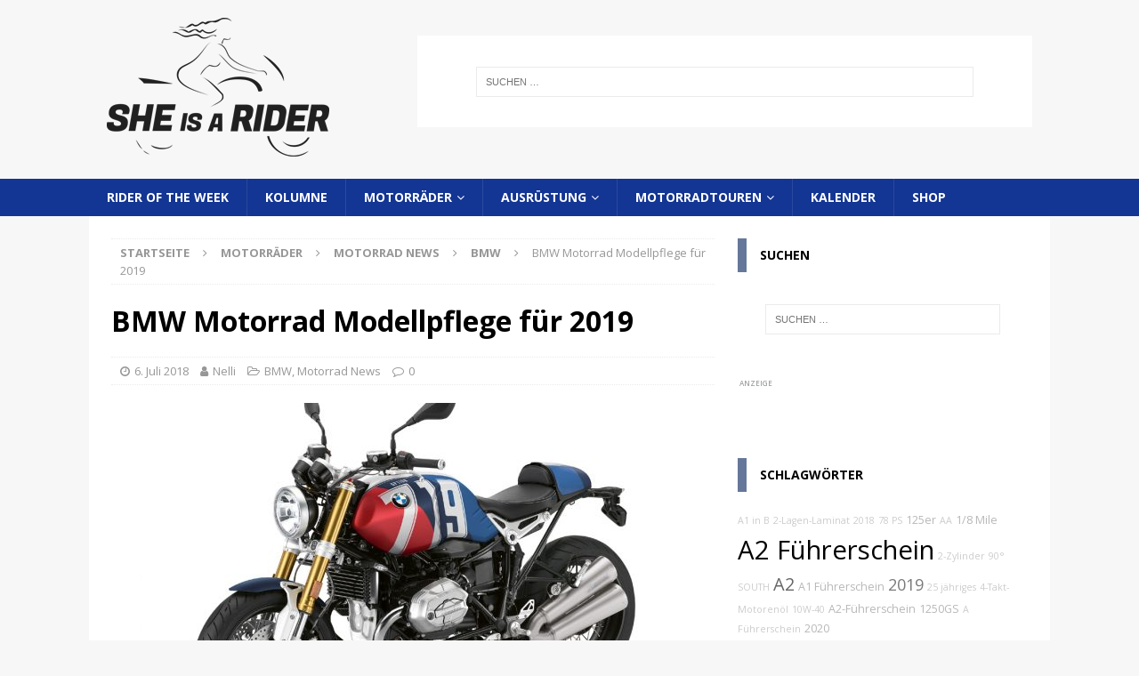

--- FILE ---
content_type: text/html; charset=UTF-8
request_url: https://sheisarider.de/motorraeder/motorrad-news/bmw-motorrad-modellpflegemassnahmen-fuer-das-modelljahr-2019/
body_size: 163746
content:
<!DOCTYPE html>
<html class="no-js mh-one-sb" lang="de">
<head>
<meta charset="UTF-8">
<meta name="viewport" content="width=device-width, initial-scale=1.0">
<link rel="profile" href="https://gmpg.org/xfn/11" />
<link rel="pingback" href="https://sheisarider.de/xmlrpc.php" />
<meta name='robots' content='index, follow, max-image-preview:large, max-snippet:-1, max-video-preview:-1' />

	<!-- This site is optimized with the Yoast SEO plugin v26.7 - https://yoast.com/wordpress/plugins/seo/ -->
	<title>BMW Motorrad Modellpflege 2019 für die Bikes und die App</title>
	<meta name="description" content="Von der BMW G 310 bis zum R nine T-Line up und vom Blinker bis zur App." />
	<link rel="canonical" href="https://sheisarider.de/motorraeder/motorrad-news/bmw-motorrad-modellpflegemassnahmen-fuer-das-modelljahr-2019/" />
	<meta property="og:locale" content="de_DE" />
	<meta property="og:type" content="article" />
	<meta property="og:title" content="BMW Motorrad Modellpflege 2019 für die Bikes und die App" />
	<meta property="og:description" content="Von der BMW G 310 bis zum R nine T-Line up und vom Blinker bis zur App." />
	<meta property="og:url" content="https://sheisarider.de/motorraeder/motorrad-news/bmw-motorrad-modellpflegemassnahmen-fuer-das-modelljahr-2019/" />
	<meta property="article:published_time" content="2018-07-06T16:51:11+00:00" />
	<meta property="article:modified_time" content="2018-07-26T13:03:55+00:00" />
	<meta property="og:image" content="https://sheisarider.de/wp-content/uploads/2018/07/BMW-R-nine-T-Modellpflege-2019-mit-BMW-Motorrad-SpezialNeue-Farbe-Option-719-Marsrot-metallic-mattCosmicblue-metallic-matt.jpg" />
	<meta property="og:image:width" content="1200" />
	<meta property="og:image:height" content="899" />
	<meta property="og:image:type" content="image/jpeg" />
	<meta name="author" content="Nelli" />
	<meta name="twitter:card" content="summary_large_image" />
	<meta name="twitter:label1" content="Verfasst von" />
	<meta name="twitter:data1" content="Nelli" />
	<meta name="twitter:label2" content="Geschätzte Lesezeit" />
	<meta name="twitter:data2" content="5 Minuten" />
	<script type="application/ld+json" class="yoast-schema-graph">{"@context":"https://schema.org","@graph":[{"@type":"Article","@id":"https://sheisarider.de/motorraeder/motorrad-news/bmw-motorrad-modellpflegemassnahmen-fuer-das-modelljahr-2019/#article","isPartOf":{"@id":"https://sheisarider.de/motorraeder/motorrad-news/bmw-motorrad-modellpflegemassnahmen-fuer-das-modelljahr-2019/"},"author":{"name":"Nelli","@id":"https://sheisarider.de/#/schema/person/a0b90c90dd9aea66bfe1e5c4627762c4"},"headline":"BMW Motorrad Modellpflege für 2019","datePublished":"2018-07-06T16:51:11+00:00","dateModified":"2018-07-26T13:03:55+00:00","mainEntityOfPage":{"@id":"https://sheisarider.de/motorraeder/motorrad-news/bmw-motorrad-modellpflegemassnahmen-fuer-das-modelljahr-2019/"},"wordCount":960,"commentCount":0,"image":{"@id":"https://sheisarider.de/motorraeder/motorrad-news/bmw-motorrad-modellpflegemassnahmen-fuer-das-modelljahr-2019/#primaryimage"},"thumbnailUrl":"https://sheisarider.de/wp-content/uploads/2018/07/BMW-R-nine-T-Modellpflege-2019-mit-BMW-Motorrad-SpezialNeue-Farbe-Option-719-Marsrot-metallic-mattCosmicblue-metallic-matt.jpg","keywords":["2019","BMW","R nine T"],"articleSection":["BMW","Motorrad News"],"inLanguage":"de","potentialAction":[{"@type":"CommentAction","name":"Comment","target":["https://sheisarider.de/motorraeder/motorrad-news/bmw-motorrad-modellpflegemassnahmen-fuer-das-modelljahr-2019/#respond"]}]},{"@type":"WebPage","@id":"https://sheisarider.de/motorraeder/motorrad-news/bmw-motorrad-modellpflegemassnahmen-fuer-das-modelljahr-2019/","url":"https://sheisarider.de/motorraeder/motorrad-news/bmw-motorrad-modellpflegemassnahmen-fuer-das-modelljahr-2019/","name":"BMW Motorrad Modellpflege 2019 für die Bikes und die App","isPartOf":{"@id":"https://sheisarider.de/#website"},"primaryImageOfPage":{"@id":"https://sheisarider.de/motorraeder/motorrad-news/bmw-motorrad-modellpflegemassnahmen-fuer-das-modelljahr-2019/#primaryimage"},"image":{"@id":"https://sheisarider.de/motorraeder/motorrad-news/bmw-motorrad-modellpflegemassnahmen-fuer-das-modelljahr-2019/#primaryimage"},"thumbnailUrl":"https://sheisarider.de/wp-content/uploads/2018/07/BMW-R-nine-T-Modellpflege-2019-mit-BMW-Motorrad-SpezialNeue-Farbe-Option-719-Marsrot-metallic-mattCosmicblue-metallic-matt.jpg","datePublished":"2018-07-06T16:51:11+00:00","dateModified":"2018-07-26T13:03:55+00:00","author":{"@id":"https://sheisarider.de/#/schema/person/a0b90c90dd9aea66bfe1e5c4627762c4"},"description":"Von der BMW G 310 bis zum R nine T-Line up und vom Blinker bis zur App.","breadcrumb":{"@id":"https://sheisarider.de/motorraeder/motorrad-news/bmw-motorrad-modellpflegemassnahmen-fuer-das-modelljahr-2019/#breadcrumb"},"inLanguage":"de","potentialAction":[{"@type":"ReadAction","target":["https://sheisarider.de/motorraeder/motorrad-news/bmw-motorrad-modellpflegemassnahmen-fuer-das-modelljahr-2019/"]}]},{"@type":"ImageObject","inLanguage":"de","@id":"https://sheisarider.de/motorraeder/motorrad-news/bmw-motorrad-modellpflegemassnahmen-fuer-das-modelljahr-2019/#primaryimage","url":"https://sheisarider.de/wp-content/uploads/2018/07/BMW-R-nine-T-Modellpflege-2019-mit-BMW-Motorrad-SpezialNeue-Farbe-Option-719-Marsrot-metallic-mattCosmicblue-metallic-matt.jpg","contentUrl":"https://sheisarider.de/wp-content/uploads/2018/07/BMW-R-nine-T-Modellpflege-2019-mit-BMW-Motorrad-SpezialNeue-Farbe-Option-719-Marsrot-metallic-mattCosmicblue-metallic-matt.jpg","width":1200,"height":899,"caption":"Für die BMW R nine T kommt eine Spezial-Lackierung: 719 Mars-Rot, Metallic-Matt mit Cosmic-Blue-Metallic. Du kriegst den Mund nicht zu ..."},{"@type":"BreadcrumbList","@id":"https://sheisarider.de/motorraeder/motorrad-news/bmw-motorrad-modellpflegemassnahmen-fuer-das-modelljahr-2019/#breadcrumb","itemListElement":[{"@type":"ListItem","position":1,"name":"Home","item":"https://sheisarider.de/"},{"@type":"ListItem","position":2,"name":"BMW Motorrad Modellpflege für 2019"}]},{"@type":"WebSite","@id":"https://sheisarider.de/#website","url":"https://sheisarider.de/","name":"","description":"","potentialAction":[{"@type":"SearchAction","target":{"@type":"EntryPoint","urlTemplate":"https://sheisarider.de/?s={search_term_string}"},"query-input":{"@type":"PropertyValueSpecification","valueRequired":true,"valueName":"search_term_string"}}],"inLanguage":"de"},{"@type":"Person","@id":"https://sheisarider.de/#/schema/person/a0b90c90dd9aea66bfe1e5c4627762c4","name":"Nelli","image":{"@type":"ImageObject","inLanguage":"de","@id":"https://sheisarider.de/#/schema/person/image/","url":"https://secure.gravatar.com/avatar/ece6439061296f9724b80df666972024abd9680022e7b33ee3d1a4b702a77d3d?s=96&d=mm&r=g","contentUrl":"https://secure.gravatar.com/avatar/ece6439061296f9724b80df666972024abd9680022e7b33ee3d1a4b702a77d3d?s=96&d=mm&r=g","caption":"Nelli"},"url":"https://sheisarider.de/author/rider1/"}]}</script>
	<!-- / Yoast SEO plugin. -->


<link rel='dns-prefetch' href='//fonts.googleapis.com' />
<link rel="alternate" type="application/rss+xml" title=" &raquo; Feed" href="https://sheisarider.de/feed/" />
<link rel="alternate" type="application/rss+xml" title=" &raquo; Kommentar-Feed" href="https://sheisarider.de/comments/feed/" />
<link rel="alternate" type="text/calendar" title=" &raquo; iCal Feed" href="https://sheisarider.de/events/?ical=1" />
<link rel="alternate" type="application/rss+xml" title=" &raquo; BMW Motorrad Modellpflege für 2019-Kommentar-Feed" href="https://sheisarider.de/motorraeder/motorrad-news/bmw-motorrad-modellpflegemassnahmen-fuer-das-modelljahr-2019/feed/" />
<link rel="alternate" title="oEmbed (JSON)" type="application/json+oembed" href="https://sheisarider.de/wp-json/oembed/1.0/embed?url=https%3A%2F%2Fsheisarider.de%2Fmotorraeder%2Fmotorrad-news%2Fbmw-motorrad-modellpflegemassnahmen-fuer-das-modelljahr-2019%2F" />
<link rel="alternate" title="oEmbed (XML)" type="text/xml+oembed" href="https://sheisarider.de/wp-json/oembed/1.0/embed?url=https%3A%2F%2Fsheisarider.de%2Fmotorraeder%2Fmotorrad-news%2Fbmw-motorrad-modellpflegemassnahmen-fuer-das-modelljahr-2019%2F&#038;format=xml" />
		<!-- This site uses the Google Analytics by ExactMetrics plugin v8.11.1 - Using Analytics tracking - https://www.exactmetrics.com/ -->
							<script src="//www.googletagmanager.com/gtag/js?id=G-6BQMB0FDEN"  data-cfasync="false" data-wpfc-render="false" type="text/javascript" async></script>
			<script data-cfasync="false" data-wpfc-render="false" type="text/javascript">
				var em_version = '8.11.1';
				var em_track_user = true;
				var em_no_track_reason = '';
								var ExactMetricsDefaultLocations = {"page_location":"https:\/\/sheisarider.de\/motorraeder\/motorrad-news\/bmw-motorrad-modellpflegemassnahmen-fuer-das-modelljahr-2019\/"};
								if ( typeof ExactMetricsPrivacyGuardFilter === 'function' ) {
					var ExactMetricsLocations = (typeof ExactMetricsExcludeQuery === 'object') ? ExactMetricsPrivacyGuardFilter( ExactMetricsExcludeQuery ) : ExactMetricsPrivacyGuardFilter( ExactMetricsDefaultLocations );
				} else {
					var ExactMetricsLocations = (typeof ExactMetricsExcludeQuery === 'object') ? ExactMetricsExcludeQuery : ExactMetricsDefaultLocations;
				}

								var disableStrs = [
										'ga-disable-G-6BQMB0FDEN',
									];

				/* Function to detect opted out users */
				function __gtagTrackerIsOptedOut() {
					for (var index = 0; index < disableStrs.length; index++) {
						if (document.cookie.indexOf(disableStrs[index] + '=true') > -1) {
							return true;
						}
					}

					return false;
				}

				/* Disable tracking if the opt-out cookie exists. */
				if (__gtagTrackerIsOptedOut()) {
					for (var index = 0; index < disableStrs.length; index++) {
						window[disableStrs[index]] = true;
					}
				}

				/* Opt-out function */
				function __gtagTrackerOptout() {
					for (var index = 0; index < disableStrs.length; index++) {
						document.cookie = disableStrs[index] + '=true; expires=Thu, 31 Dec 2099 23:59:59 UTC; path=/';
						window[disableStrs[index]] = true;
					}
				}

				if ('undefined' === typeof gaOptout) {
					function gaOptout() {
						__gtagTrackerOptout();
					}
				}
								window.dataLayer = window.dataLayer || [];

				window.ExactMetricsDualTracker = {
					helpers: {},
					trackers: {},
				};
				if (em_track_user) {
					function __gtagDataLayer() {
						dataLayer.push(arguments);
					}

					function __gtagTracker(type, name, parameters) {
						if (!parameters) {
							parameters = {};
						}

						if (parameters.send_to) {
							__gtagDataLayer.apply(null, arguments);
							return;
						}

						if (type === 'event') {
														parameters.send_to = exactmetrics_frontend.v4_id;
							var hookName = name;
							if (typeof parameters['event_category'] !== 'undefined') {
								hookName = parameters['event_category'] + ':' + name;
							}

							if (typeof ExactMetricsDualTracker.trackers[hookName] !== 'undefined') {
								ExactMetricsDualTracker.trackers[hookName](parameters);
							} else {
								__gtagDataLayer('event', name, parameters);
							}
							
						} else {
							__gtagDataLayer.apply(null, arguments);
						}
					}

					__gtagTracker('js', new Date());
					__gtagTracker('set', {
						'developer_id.dNDMyYj': true,
											});
					if ( ExactMetricsLocations.page_location ) {
						__gtagTracker('set', ExactMetricsLocations);
					}
										__gtagTracker('config', 'G-6BQMB0FDEN', {"forceSSL":"true","anonymize_ip":"true"} );
										window.gtag = __gtagTracker;										(function () {
						/* https://developers.google.com/analytics/devguides/collection/analyticsjs/ */
						/* ga and __gaTracker compatibility shim. */
						var noopfn = function () {
							return null;
						};
						var newtracker = function () {
							return new Tracker();
						};
						var Tracker = function () {
							return null;
						};
						var p = Tracker.prototype;
						p.get = noopfn;
						p.set = noopfn;
						p.send = function () {
							var args = Array.prototype.slice.call(arguments);
							args.unshift('send');
							__gaTracker.apply(null, args);
						};
						var __gaTracker = function () {
							var len = arguments.length;
							if (len === 0) {
								return;
							}
							var f = arguments[len - 1];
							if (typeof f !== 'object' || f === null || typeof f.hitCallback !== 'function') {
								if ('send' === arguments[0]) {
									var hitConverted, hitObject = false, action;
									if ('event' === arguments[1]) {
										if ('undefined' !== typeof arguments[3]) {
											hitObject = {
												'eventAction': arguments[3],
												'eventCategory': arguments[2],
												'eventLabel': arguments[4],
												'value': arguments[5] ? arguments[5] : 1,
											}
										}
									}
									if ('pageview' === arguments[1]) {
										if ('undefined' !== typeof arguments[2]) {
											hitObject = {
												'eventAction': 'page_view',
												'page_path': arguments[2],
											}
										}
									}
									if (typeof arguments[2] === 'object') {
										hitObject = arguments[2];
									}
									if (typeof arguments[5] === 'object') {
										Object.assign(hitObject, arguments[5]);
									}
									if ('undefined' !== typeof arguments[1].hitType) {
										hitObject = arguments[1];
										if ('pageview' === hitObject.hitType) {
											hitObject.eventAction = 'page_view';
										}
									}
									if (hitObject) {
										action = 'timing' === arguments[1].hitType ? 'timing_complete' : hitObject.eventAction;
										hitConverted = mapArgs(hitObject);
										__gtagTracker('event', action, hitConverted);
									}
								}
								return;
							}

							function mapArgs(args) {
								var arg, hit = {};
								var gaMap = {
									'eventCategory': 'event_category',
									'eventAction': 'event_action',
									'eventLabel': 'event_label',
									'eventValue': 'event_value',
									'nonInteraction': 'non_interaction',
									'timingCategory': 'event_category',
									'timingVar': 'name',
									'timingValue': 'value',
									'timingLabel': 'event_label',
									'page': 'page_path',
									'location': 'page_location',
									'title': 'page_title',
									'referrer' : 'page_referrer',
								};
								for (arg in args) {
																		if (!(!args.hasOwnProperty(arg) || !gaMap.hasOwnProperty(arg))) {
										hit[gaMap[arg]] = args[arg];
									} else {
										hit[arg] = args[arg];
									}
								}
								return hit;
							}

							try {
								f.hitCallback();
							} catch (ex) {
							}
						};
						__gaTracker.create = newtracker;
						__gaTracker.getByName = newtracker;
						__gaTracker.getAll = function () {
							return [];
						};
						__gaTracker.remove = noopfn;
						__gaTracker.loaded = true;
						window['__gaTracker'] = __gaTracker;
					})();
									} else {
										console.log("");
					(function () {
						function __gtagTracker() {
							return null;
						}

						window['__gtagTracker'] = __gtagTracker;
						window['gtag'] = __gtagTracker;
					})();
									}
			</script>
							<!-- / Google Analytics by ExactMetrics -->
		<style id='wp-img-auto-sizes-contain-inline-css' type='text/css'>
img:is([sizes=auto i],[sizes^="auto," i]){contain-intrinsic-size:3000px 1500px}
/*# sourceURL=wp-img-auto-sizes-contain-inline-css */
</style>
<style id='wp-emoji-styles-inline-css' type='text/css'>

	img.wp-smiley, img.emoji {
		display: inline !important;
		border: none !important;
		box-shadow: none !important;
		height: 1em !important;
		width: 1em !important;
		margin: 0 0.07em !important;
		vertical-align: -0.1em !important;
		background: none !important;
		padding: 0 !important;
	}
/*# sourceURL=wp-emoji-styles-inline-css */
</style>
<link rel='stylesheet' id='wp-block-library-css' href='https://sheisarider.de/wp-includes/css/dist/block-library/style.min.css?ver=f431cb51b6e4f276f1cfec6396ad8e1b' type='text/css' media='all' />
<style id='wp-block-heading-inline-css' type='text/css'>
h1:where(.wp-block-heading).has-background,h2:where(.wp-block-heading).has-background,h3:where(.wp-block-heading).has-background,h4:where(.wp-block-heading).has-background,h5:where(.wp-block-heading).has-background,h6:where(.wp-block-heading).has-background{padding:1.25em 2.375em}h1.has-text-align-left[style*=writing-mode]:where([style*=vertical-lr]),h1.has-text-align-right[style*=writing-mode]:where([style*=vertical-rl]),h2.has-text-align-left[style*=writing-mode]:where([style*=vertical-lr]),h2.has-text-align-right[style*=writing-mode]:where([style*=vertical-rl]),h3.has-text-align-left[style*=writing-mode]:where([style*=vertical-lr]),h3.has-text-align-right[style*=writing-mode]:where([style*=vertical-rl]),h4.has-text-align-left[style*=writing-mode]:where([style*=vertical-lr]),h4.has-text-align-right[style*=writing-mode]:where([style*=vertical-rl]),h5.has-text-align-left[style*=writing-mode]:where([style*=vertical-lr]),h5.has-text-align-right[style*=writing-mode]:where([style*=vertical-rl]),h6.has-text-align-left[style*=writing-mode]:where([style*=vertical-lr]),h6.has-text-align-right[style*=writing-mode]:where([style*=vertical-rl]){rotate:180deg}
/*# sourceURL=https://sheisarider.de/wp-includes/blocks/heading/style.min.css */
</style>
<style id='wp-block-list-inline-css' type='text/css'>
ol,ul{box-sizing:border-box}:root :where(.wp-block-list.has-background){padding:1.25em 2.375em}
/*# sourceURL=https://sheisarider.de/wp-includes/blocks/list/style.min.css */
</style>
<style id='wp-block-paragraph-inline-css' type='text/css'>
.is-small-text{font-size:.875em}.is-regular-text{font-size:1em}.is-large-text{font-size:2.25em}.is-larger-text{font-size:3em}.has-drop-cap:not(:focus):first-letter{float:left;font-size:8.4em;font-style:normal;font-weight:100;line-height:.68;margin:.05em .1em 0 0;text-transform:uppercase}body.rtl .has-drop-cap:not(:focus):first-letter{float:none;margin-left:.1em}p.has-drop-cap.has-background{overflow:hidden}:root :where(p.has-background){padding:1.25em 2.375em}:where(p.has-text-color:not(.has-link-color)) a{color:inherit}p.has-text-align-left[style*="writing-mode:vertical-lr"],p.has-text-align-right[style*="writing-mode:vertical-rl"]{rotate:180deg}
/*# sourceURL=https://sheisarider.de/wp-includes/blocks/paragraph/style.min.css */
</style>
<style id='global-styles-inline-css' type='text/css'>
:root{--wp--preset--aspect-ratio--square: 1;--wp--preset--aspect-ratio--4-3: 4/3;--wp--preset--aspect-ratio--3-4: 3/4;--wp--preset--aspect-ratio--3-2: 3/2;--wp--preset--aspect-ratio--2-3: 2/3;--wp--preset--aspect-ratio--16-9: 16/9;--wp--preset--aspect-ratio--9-16: 9/16;--wp--preset--color--black: #000000;--wp--preset--color--cyan-bluish-gray: #abb8c3;--wp--preset--color--white: #ffffff;--wp--preset--color--pale-pink: #f78da7;--wp--preset--color--vivid-red: #cf2e2e;--wp--preset--color--luminous-vivid-orange: #ff6900;--wp--preset--color--luminous-vivid-amber: #fcb900;--wp--preset--color--light-green-cyan: #7bdcb5;--wp--preset--color--vivid-green-cyan: #00d084;--wp--preset--color--pale-cyan-blue: #8ed1fc;--wp--preset--color--vivid-cyan-blue: #0693e3;--wp--preset--color--vivid-purple: #9b51e0;--wp--preset--gradient--vivid-cyan-blue-to-vivid-purple: linear-gradient(135deg,rgb(6,147,227) 0%,rgb(155,81,224) 100%);--wp--preset--gradient--light-green-cyan-to-vivid-green-cyan: linear-gradient(135deg,rgb(122,220,180) 0%,rgb(0,208,130) 100%);--wp--preset--gradient--luminous-vivid-amber-to-luminous-vivid-orange: linear-gradient(135deg,rgb(252,185,0) 0%,rgb(255,105,0) 100%);--wp--preset--gradient--luminous-vivid-orange-to-vivid-red: linear-gradient(135deg,rgb(255,105,0) 0%,rgb(207,46,46) 100%);--wp--preset--gradient--very-light-gray-to-cyan-bluish-gray: linear-gradient(135deg,rgb(238,238,238) 0%,rgb(169,184,195) 100%);--wp--preset--gradient--cool-to-warm-spectrum: linear-gradient(135deg,rgb(74,234,220) 0%,rgb(151,120,209) 20%,rgb(207,42,186) 40%,rgb(238,44,130) 60%,rgb(251,105,98) 80%,rgb(254,248,76) 100%);--wp--preset--gradient--blush-light-purple: linear-gradient(135deg,rgb(255,206,236) 0%,rgb(152,150,240) 100%);--wp--preset--gradient--blush-bordeaux: linear-gradient(135deg,rgb(254,205,165) 0%,rgb(254,45,45) 50%,rgb(107,0,62) 100%);--wp--preset--gradient--luminous-dusk: linear-gradient(135deg,rgb(255,203,112) 0%,rgb(199,81,192) 50%,rgb(65,88,208) 100%);--wp--preset--gradient--pale-ocean: linear-gradient(135deg,rgb(255,245,203) 0%,rgb(182,227,212) 50%,rgb(51,167,181) 100%);--wp--preset--gradient--electric-grass: linear-gradient(135deg,rgb(202,248,128) 0%,rgb(113,206,126) 100%);--wp--preset--gradient--midnight: linear-gradient(135deg,rgb(2,3,129) 0%,rgb(40,116,252) 100%);--wp--preset--font-size--small: 13px;--wp--preset--font-size--medium: 20px;--wp--preset--font-size--large: 36px;--wp--preset--font-size--x-large: 42px;--wp--preset--spacing--20: 0.44rem;--wp--preset--spacing--30: 0.67rem;--wp--preset--spacing--40: 1rem;--wp--preset--spacing--50: 1.5rem;--wp--preset--spacing--60: 2.25rem;--wp--preset--spacing--70: 3.38rem;--wp--preset--spacing--80: 5.06rem;--wp--preset--shadow--natural: 6px 6px 9px rgba(0, 0, 0, 0.2);--wp--preset--shadow--deep: 12px 12px 50px rgba(0, 0, 0, 0.4);--wp--preset--shadow--sharp: 6px 6px 0px rgba(0, 0, 0, 0.2);--wp--preset--shadow--outlined: 6px 6px 0px -3px rgb(255, 255, 255), 6px 6px rgb(0, 0, 0);--wp--preset--shadow--crisp: 6px 6px 0px rgb(0, 0, 0);}:where(.is-layout-flex){gap: 0.5em;}:where(.is-layout-grid){gap: 0.5em;}body .is-layout-flex{display: flex;}.is-layout-flex{flex-wrap: wrap;align-items: center;}.is-layout-flex > :is(*, div){margin: 0;}body .is-layout-grid{display: grid;}.is-layout-grid > :is(*, div){margin: 0;}:where(.wp-block-columns.is-layout-flex){gap: 2em;}:where(.wp-block-columns.is-layout-grid){gap: 2em;}:where(.wp-block-post-template.is-layout-flex){gap: 1.25em;}:where(.wp-block-post-template.is-layout-grid){gap: 1.25em;}.has-black-color{color: var(--wp--preset--color--black) !important;}.has-cyan-bluish-gray-color{color: var(--wp--preset--color--cyan-bluish-gray) !important;}.has-white-color{color: var(--wp--preset--color--white) !important;}.has-pale-pink-color{color: var(--wp--preset--color--pale-pink) !important;}.has-vivid-red-color{color: var(--wp--preset--color--vivid-red) !important;}.has-luminous-vivid-orange-color{color: var(--wp--preset--color--luminous-vivid-orange) !important;}.has-luminous-vivid-amber-color{color: var(--wp--preset--color--luminous-vivid-amber) !important;}.has-light-green-cyan-color{color: var(--wp--preset--color--light-green-cyan) !important;}.has-vivid-green-cyan-color{color: var(--wp--preset--color--vivid-green-cyan) !important;}.has-pale-cyan-blue-color{color: var(--wp--preset--color--pale-cyan-blue) !important;}.has-vivid-cyan-blue-color{color: var(--wp--preset--color--vivid-cyan-blue) !important;}.has-vivid-purple-color{color: var(--wp--preset--color--vivid-purple) !important;}.has-black-background-color{background-color: var(--wp--preset--color--black) !important;}.has-cyan-bluish-gray-background-color{background-color: var(--wp--preset--color--cyan-bluish-gray) !important;}.has-white-background-color{background-color: var(--wp--preset--color--white) !important;}.has-pale-pink-background-color{background-color: var(--wp--preset--color--pale-pink) !important;}.has-vivid-red-background-color{background-color: var(--wp--preset--color--vivid-red) !important;}.has-luminous-vivid-orange-background-color{background-color: var(--wp--preset--color--luminous-vivid-orange) !important;}.has-luminous-vivid-amber-background-color{background-color: var(--wp--preset--color--luminous-vivid-amber) !important;}.has-light-green-cyan-background-color{background-color: var(--wp--preset--color--light-green-cyan) !important;}.has-vivid-green-cyan-background-color{background-color: var(--wp--preset--color--vivid-green-cyan) !important;}.has-pale-cyan-blue-background-color{background-color: var(--wp--preset--color--pale-cyan-blue) !important;}.has-vivid-cyan-blue-background-color{background-color: var(--wp--preset--color--vivid-cyan-blue) !important;}.has-vivid-purple-background-color{background-color: var(--wp--preset--color--vivid-purple) !important;}.has-black-border-color{border-color: var(--wp--preset--color--black) !important;}.has-cyan-bluish-gray-border-color{border-color: var(--wp--preset--color--cyan-bluish-gray) !important;}.has-white-border-color{border-color: var(--wp--preset--color--white) !important;}.has-pale-pink-border-color{border-color: var(--wp--preset--color--pale-pink) !important;}.has-vivid-red-border-color{border-color: var(--wp--preset--color--vivid-red) !important;}.has-luminous-vivid-orange-border-color{border-color: var(--wp--preset--color--luminous-vivid-orange) !important;}.has-luminous-vivid-amber-border-color{border-color: var(--wp--preset--color--luminous-vivid-amber) !important;}.has-light-green-cyan-border-color{border-color: var(--wp--preset--color--light-green-cyan) !important;}.has-vivid-green-cyan-border-color{border-color: var(--wp--preset--color--vivid-green-cyan) !important;}.has-pale-cyan-blue-border-color{border-color: var(--wp--preset--color--pale-cyan-blue) !important;}.has-vivid-cyan-blue-border-color{border-color: var(--wp--preset--color--vivid-cyan-blue) !important;}.has-vivid-purple-border-color{border-color: var(--wp--preset--color--vivid-purple) !important;}.has-vivid-cyan-blue-to-vivid-purple-gradient-background{background: var(--wp--preset--gradient--vivid-cyan-blue-to-vivid-purple) !important;}.has-light-green-cyan-to-vivid-green-cyan-gradient-background{background: var(--wp--preset--gradient--light-green-cyan-to-vivid-green-cyan) !important;}.has-luminous-vivid-amber-to-luminous-vivid-orange-gradient-background{background: var(--wp--preset--gradient--luminous-vivid-amber-to-luminous-vivid-orange) !important;}.has-luminous-vivid-orange-to-vivid-red-gradient-background{background: var(--wp--preset--gradient--luminous-vivid-orange-to-vivid-red) !important;}.has-very-light-gray-to-cyan-bluish-gray-gradient-background{background: var(--wp--preset--gradient--very-light-gray-to-cyan-bluish-gray) !important;}.has-cool-to-warm-spectrum-gradient-background{background: var(--wp--preset--gradient--cool-to-warm-spectrum) !important;}.has-blush-light-purple-gradient-background{background: var(--wp--preset--gradient--blush-light-purple) !important;}.has-blush-bordeaux-gradient-background{background: var(--wp--preset--gradient--blush-bordeaux) !important;}.has-luminous-dusk-gradient-background{background: var(--wp--preset--gradient--luminous-dusk) !important;}.has-pale-ocean-gradient-background{background: var(--wp--preset--gradient--pale-ocean) !important;}.has-electric-grass-gradient-background{background: var(--wp--preset--gradient--electric-grass) !important;}.has-midnight-gradient-background{background: var(--wp--preset--gradient--midnight) !important;}.has-small-font-size{font-size: var(--wp--preset--font-size--small) !important;}.has-medium-font-size{font-size: var(--wp--preset--font-size--medium) !important;}.has-large-font-size{font-size: var(--wp--preset--font-size--large) !important;}.has-x-large-font-size{font-size: var(--wp--preset--font-size--x-large) !important;}
/*# sourceURL=global-styles-inline-css */
</style>

<style id='classic-theme-styles-inline-css' type='text/css'>
/*! This file is auto-generated */
.wp-block-button__link{color:#fff;background-color:#32373c;border-radius:9999px;box-shadow:none;text-decoration:none;padding:calc(.667em + 2px) calc(1.333em + 2px);font-size:1.125em}.wp-block-file__button{background:#32373c;color:#fff;text-decoration:none}
/*# sourceURL=/wp-includes/css/classic-themes.min.css */
</style>
<link rel='stylesheet' id='mh-magazine-css' href='https://sheisarider.de/wp-content/themes/mh-magazine/style.css?ver=3.8.5' type='text/css' media='all' />
<link rel='stylesheet' id='mh-magazine-child-css' href='https://sheisarider.de/wp-content/themes/mh-magazine-child/style.css?ver=1.0.0' type='text/css' media='all' />
<link rel='stylesheet' id='mh-font-awesome-css' href='https://sheisarider.de/wp-content/themes/mh-magazine/includes/font-awesome.min.css' type='text/css' media='all' />
<link rel='stylesheet' id='mh-google-fonts-css' href='https://fonts.googleapis.com/css?family=Open+Sans:300,400,400italic,600,700' type='text/css' media='all' />
<link rel='stylesheet' id='taxopress-frontend-css-css' href='https://sheisarider.de/wp-content/plugins/simple-tags/assets/frontend/css/frontend.css?ver=3.43.0' type='text/css' media='all' />
<link rel='stylesheet' id='borlabs-cookie-css' href='https://sheisarider.de/wp-content/cache/borlabs-cookie/borlabs-cookie_1_de.css?ver=2.2.43-377' type='text/css' media='all' />
<link rel='stylesheet' id='flick-css' href='https://sheisarider.de/wp-content/plugins/mailchimp/assets/css/flick/flick.css?ver=2.0.1' type='text/css' media='all' />
<link rel='stylesheet' id='mailchimp_sf_main_css-css' href='https://sheisarider.de/wp-content/plugins/mailchimp/assets/css/frontend.css?ver=2.0.1' type='text/css' media='all' />
<script type="text/javascript" src="https://sheisarider.de/wp-content/plugins/google-analytics-dashboard-for-wp/assets/js/frontend-gtag.min.js?ver=8.11.1" id="exactmetrics-frontend-script-js" async="async" data-wp-strategy="async"></script>
<script data-cfasync="false" data-wpfc-render="false" type="text/javascript" id='exactmetrics-frontend-script-js-extra'>/* <![CDATA[ */
var exactmetrics_frontend = {"js_events_tracking":"true","download_extensions":"zip,mp3,mpeg,pdf,docx,pptx,xlsx,rar","inbound_paths":"[{\"path\":\"\\\/go\\\/\",\"label\":\"affiliate\"},{\"path\":\"\\\/recommend\\\/\",\"label\":\"affiliate\"},{\"path\":\"\\\/out\\\/\",\"label\":\"Affiliate\"}]","home_url":"https:\/\/sheisarider.de","hash_tracking":"false","v4_id":"G-6BQMB0FDEN"};/* ]]> */
</script>
<script type="text/javascript" src="https://sheisarider.de/wp-includes/js/jquery/jquery.min.js?ver=3.7.1" id="jquery-core-js"></script>
<script type="text/javascript" src="https://sheisarider.de/wp-includes/js/jquery/jquery-migrate.min.js?ver=3.4.1" id="jquery-migrate-js"></script>
<script type="text/javascript" src="https://sheisarider.de/wp-content/themes/mh-magazine/js/scripts.js?ver=3.8.5" id="mh-scripts-js"></script>
<script type="text/javascript" src="https://sheisarider.de/wp-content/plugins/simple-tags/assets/frontend/js/frontend.js?ver=3.43.0" id="taxopress-frontend-js-js"></script>
<link rel="https://api.w.org/" href="https://sheisarider.de/wp-json/" /><link rel="alternate" title="JSON" type="application/json" href="https://sheisarider.de/wp-json/wp/v2/posts/1284" />
<!-- This site is using AdRotate Professional v5.26.2 to display their advertisements - https://ajdg.solutions/ -->
<!-- AdRotate CSS -->
<style type="text/css" media="screen">
	.g { margin:0px; padding:0px; overflow:hidden; line-height:1; zoom:1; }
	.g img { height:auto; }
	.g-col { position:relative; float:left; }
	.g-col:first-child { margin-left: 0; }
	.g-col:last-child { margin-right: 0; }
	.g-wall { display:block; position:fixed; left:0; top:0; width:100%; height:100%; z-index:-1; }
	.woocommerce-page .g, .bbpress-wrapper .g { margin: 20px auto; clear:both; }
	.g-1 { margin:0px;  width:100%; max-width:300px; height:100%; max-height:250px; }
	.g-2 { margin:0px 0px 0px 0px; width:100%; max-width:300px; height:100%; max-height:250px; }
	.g-3 { margin:0px 0px 0px 0px; width:100%; max-width:728px; height:100%; max-height:180px; }
	.g-4 { margin:0px 0px 0px 0px; width:100%; max-width:300px; height:100%; max-height:250px; }
	.g-5 { margin:0px 0px 0px 0px; width:100%; max-width:300px; height:100%; max-height:250px; }
	.g-6 { margin:0px 0px 0px 0px; width:100%; max-width:300px; height:100%; max-height:250px; }
	.g-7 { margin:0px 0px 0px 0px; width:100%; max-width:728px; height:100%; max-height:90px; }
	.g-8 { margin:0px 0px 0px 0px; width:100%; max-width:300px; height:100%; max-height:250px; }
	.g-9 { margin:0px 0px 0px 0px; width:100%; max-width:300px; height:100%; max-height:250px; }
	.g-10 { margin:0px 0px 0px 0px; width:100%; max-width:300px; height:100%; max-height:250px; }
	@media only screen and (max-width: 480px) {
		.g-col, .g-dyn, .g-single { width:100%; margin-left:0; margin-right:0; }
		.woocommerce-page .g, .bbpress-wrapper .g { margin: 10px auto; }
	}
</style>
<!-- /AdRotate CSS -->

<!-- Google Tag Manager -->
<script>(function(w,d,s,l,i){w[l]=w[l]||[];w[l].push({'gtm.start':
new Date().getTime(),event:'gtm.js'});var f=d.getElementsByTagName(s)[0],
j=d.createElement(s),dl=l!='dataLayer'?'&l='+l:'';j.async=true;j.src=
'https://www.googletagmanager.com/gtm.js?id='+i+dl;f.parentNode.insertBefore(j,f);
})(window,document,'script','dataLayer','GTM-N5RWZJ8');</script>
<!-- End Google Tag Manager --><meta name="tec-api-version" content="v1"><meta name="tec-api-origin" content="https://sheisarider.de"><link rel="alternate" href="https://sheisarider.de/wp-json/tribe/events/v1/" /><style type="text/css">
.mh-navigation li:hover, .mh-navigation ul li:hover > ul, .mh-main-nav-wrap, .mh-main-nav, .mh-social-nav li a:hover, .entry-tags li, .mh-slider-caption, .mh-widget-layout8 .mh-widget-title .mh-footer-widget-title-inner, .mh-widget-col-1 .mh-slider-caption, .mh-widget-col-1 .mh-posts-lineup-caption, .mh-carousel-layout1, .mh-spotlight-widget, .mh-social-widget li a, .mh-author-bio-widget, .mh-footer-widget .mh-tab-comment-excerpt, .mh-nip-item:hover .mh-nip-overlay, .mh-widget .tagcloud a, .mh-footer-widget .tagcloud a, .mh-footer, .mh-copyright-wrap, input[type=submit]:hover, #infinite-handle span:hover { background: #133593; }
.mh-extra-nav-bg { background: rgba(19, 53, 147, 0.2); }
.mh-slider-caption, .mh-posts-stacked-title, .mh-posts-lineup-caption { background: #133593; background: rgba(19, 53, 147, 0.8); }
@media screen and (max-width: 900px) { #mh-mobile .mh-slider-caption, #mh-mobile .mh-posts-lineup-caption { background: rgba(19, 53, 147, 1); } }
.slicknav_menu, .slicknav_nav ul, #mh-mobile .mh-footer-widget .mh-posts-stacked-overlay { border-color: #133593; }
.mh-copyright, .mh-copyright a { color: #fff; }
.mh-widget-layout4 .mh-widget-title { background: #667899; background: rgba(102, 120, 153, 0.6); }
.mh-preheader, .mh-wide-layout .mh-subheader, .mh-ticker-title, .mh-main-nav li:hover, .mh-footer-nav, .slicknav_menu, .slicknav_btn, .slicknav_nav .slicknav_item:hover, .slicknav_nav a:hover, .mh-back-to-top, .mh-subheading, .entry-tags .fa, .entry-tags li:hover, .mh-widget-layout2 .mh-widget-title, .mh-widget-layout4 .mh-widget-title-inner, .mh-widget-layout4 .mh-footer-widget-title, .mh-widget-layout5 .mh-widget-title-inner, .mh-widget-layout6 .mh-widget-title, #mh-mobile .flex-control-paging li a.flex-active, .mh-image-caption, .mh-carousel-layout1 .mh-carousel-caption, .mh-tab-button.active, .mh-tab-button.active:hover, .mh-footer-widget .mh-tab-button.active, .mh-social-widget li:hover a, .mh-footer-widget .mh-social-widget li a, .mh-footer-widget .mh-author-bio-widget, .tagcloud a:hover, .mh-widget .tagcloud a:hover, .mh-footer-widget .tagcloud a:hover, .mh-posts-stacked-item .mh-meta, .page-numbers:hover, .mh-loop-pagination .current, .mh-comments-pagination .current, .pagelink, a:hover .pagelink, input[type=submit], #infinite-handle span { background: #667899; }
.mh-main-nav-wrap .slicknav_nav ul, blockquote, .mh-widget-layout1 .mh-widget-title, .mh-widget-layout3 .mh-widget-title, .mh-widget-layout5 .mh-widget-title, .mh-widget-layout8 .mh-widget-title:after, #mh-mobile .mh-slider-caption, .mh-carousel-layout1, .mh-spotlight-widget, .mh-author-bio-widget, .mh-author-bio-title, .mh-author-bio-image-frame, .mh-video-widget, .mh-tab-buttons, textarea:hover, input[type=text]:hover, input[type=email]:hover, input[type=tel]:hover, input[type=url]:hover { border-color: #667899; }
.mh-dropcap, .mh-carousel-layout1 .flex-direction-nav a, .mh-carousel-layout2 .mh-carousel-caption, .mh-posts-digest-small-category, .mh-posts-lineup-more, .bypostauthor .fn:after, .mh-comment-list .comment-reply-link:before, #respond #cancel-comment-reply-link:before { color: #667899; }
.mh-subheader, .page-numbers, a .pagelink, .mh-widget-layout3 .mh-widget-title, .mh-widget .search-form, .mh-tab-button, .mh-tab-content, .mh-nip-widget, .mh-magazine-facebook-page-widget, .mh-social-widget, .mh-posts-horizontal-widget, .mh-ad-spot, .mh-info-spot { background: #ffffff; }
.mh-tab-post-item { border-color: rgba(255, 255, 255, 0.3); }
.mh-tab-comment-excerpt { background: rgba(255, 255, 255, 0.6); }
.entry-content a { color: #e56260; }
a:hover, .entry-content a:hover, #respond a:hover, #respond #cancel-comment-reply-link:hover, #respond .logged-in-as a:hover, .mh-comment-list .comment-meta a:hover, .mh-ping-list .mh-ping-item a:hover, .mh-meta a:hover, .mh-breadcrumb a:hover, .mh-tabbed-widget a:hover { color: #e50300; }
</style>
<!--[if lt IE 9]>
<script src="https://sheisarider.de/wp-content/themes/mh-magazine/js/css3-mediaqueries.js"></script>
<![endif]-->

<!-- Meta Pixel Code -->
<script type='text/javascript'>
!function(f,b,e,v,n,t,s){if(f.fbq)return;n=f.fbq=function(){n.callMethod?
n.callMethod.apply(n,arguments):n.queue.push(arguments)};if(!f._fbq)f._fbq=n;
n.push=n;n.loaded=!0;n.version='2.0';n.queue=[];t=b.createElement(e);t.async=!0;
t.src=v;s=b.getElementsByTagName(e)[0];s.parentNode.insertBefore(t,s)}(window,
document,'script','https://connect.facebook.net/en_US/fbevents.js');
</script>
<!-- End Meta Pixel Code -->
<script type='text/javascript'>var url = window.location.origin + '?ob=open-bridge';
            fbq('set', 'openbridge', '115850213061943', url);
fbq('init', '115850213061943', {}, {
    "agent": "wordpress-6.9-4.1.5"
})</script><script type='text/javascript'>
    fbq('track', 'PageView', []);
  </script><link rel="icon" href="https://sheisarider.de/wp-content/uploads/2018/07/cropped-she-rider_favicon-512_512-32x32.jpg" sizes="32x32" />
<link rel="icon" href="https://sheisarider.de/wp-content/uploads/2018/07/cropped-she-rider_favicon-512_512-192x192.jpg" sizes="192x192" />
<link rel="apple-touch-icon" href="https://sheisarider.de/wp-content/uploads/2018/07/cropped-she-rider_favicon-512_512-180x180.jpg" />
<meta name="msapplication-TileImage" content="https://sheisarider.de/wp-content/uploads/2018/07/cropped-she-rider_favicon-512_512-270x270.jpg" />
		<style type="text/css" id="wp-custom-css">
			ul.shariff-buttons.theme-round.orientation-horizontal.buttonsize-medium {padding-bottom: 20px!important}

.widget_mailchimpsf_widget {padding: 5px; border-style: solid; border-width: 1px; border-color: #667899;}
.mc_input {width: 100%!important}
.mc_header::after {content: "e"}
.tribe-events-list-widget .tribe-event-featured {background-color: #133593!important;}

body.paged .mh-loop-description {
   display: none;
}

.advent-calendar-render .adventcalendar .adventcalendar__doors-wrapper .adventcalendar__door-dialog {    		padding: 18px 35px !important; 
}

.advent-calendar-render .adventcalendar .adventcalendar__doors-wrapper .adventcalendar__door-dialog .adventcalendar__door-dialog-content {
 	 font-size: 14px !important;
}

.tribe-events-list-event-title {
	 color: #;
}		</style>
		<meta name="p:domain_verify" content="9203e1c768a3a972cde0963e0f28269c“ />
<meta name="google-site-verification" content="rwAx4AIXoyBDuBxwXe_OhWyDi19e5evxfy5JgXQZQXw" />
<script type="text/javascript" src="//downloads.mailchimp.com/js/signup-forms/popup/unique-methods/embed.js" data-dojo-config="usePlainJson: true, isDebug: false"></script><script type="text/javascript">window.dojoRequire(["mojo/signup-forms/Loader"], function(L) { L.start({"baseUrl":"mc.us18.list-manage.com","uuid":"390e5564fafa055f77ef40ede","lid":"bcdf852834","uniqueMethods":true}) })</script>
</head>
<body data-rsssl=1 id="mh-mobile" class="wp-singular post-template-default single single-post postid-1284 single-format-standard wp-custom-logo wp-theme-mh-magazine wp-child-theme-mh-magazine-child tribe-no-js mh-wide-layout mh-right-sb mh-loop-layout1 mh-widget-layout3 mh-header-transparent" itemscope="itemscope" itemtype="http://schema.org/WebPage">
<div class="mh-header-nav-mobile clearfix"></div>
	<div class="mh-preheader">
    	<div class="mh-container mh-container-inner mh-row clearfix">
							<div class="mh-header-bar-content mh-header-bar-top-left mh-col-2-3 clearfix">
									</div>
										<div class="mh-header-bar-content mh-header-bar-top-right mh-col-1-3 clearfix">
									</div>
					</div>
	</div>
<header class="mh-header" itemscope="itemscope" itemtype="http://schema.org/WPHeader">
	<div class="mh-container mh-container-inner clearfix">
		<div class="mh-custom-header clearfix">
<div class="mh-header-columns mh-row clearfix">
<div class="mh-col-1-3 mh-site-identity">
<div class="mh-site-logo" role="banner" itemscope="itemscope" itemtype="http://schema.org/Brand">
<a href="https://sheisarider.de/" class="custom-logo-link" rel="home"><img width="250" height="156" src="https://sheisarider.de/wp-content/uploads/2017/12/SHEisaRIDER_full-Logo-250x156.png" class="custom-logo" alt="SHE is a RIDER Das Motorradmagazin für Frauen" decoding="async" /></a><div class="mh-header-text">
<a class="mh-header-text-link" href="https://sheisarider.de/" title="" rel="home">
</a>
</div>
</div>
</div>
<aside class="mh-col-2-3 mh-header-widget-2">
<div id="5f906e663d15c-7" class="mh-widget mh-header-2 5f906e663d15c"><!-- Entweder gibt es keine banner, oder die banner sind deaktiviert oder hier nicht entsprechend eingestellt! --></div><div id="search-6" class="mh-widget mh-header-2 widget_search"><form role="search" method="get" class="search-form" action="https://sheisarider.de/">
				<label>
					<span class="screen-reader-text">Suche nach:</span>
					<input type="search" class="search-field" placeholder="Suchen …" value="" name="s" />
				</label>
				<input type="submit" class="search-submit" value="Suchen" />
			</form></div></aside>
</div>
</div>
	</div>
	<div class="mh-main-nav-wrap">
		<nav class="mh-navigation mh-main-nav mh-container mh-container-inner clearfix" itemscope="itemscope" itemtype="http://schema.org/SiteNavigationElement">
			<div class="menu-main-menu-container"><ul id="menu-main-menu" class="menu"><li id="menu-item-94" class="menu-item menu-item-type-taxonomy menu-item-object-category menu-item-94"><a href="https://sheisarider.de/category/rider-of-the-week/">RIDER of the WEEK</a></li>
<li id="menu-item-3745" class="menu-item menu-item-type-taxonomy menu-item-object-category menu-item-3745"><a href="https://sheisarider.de/category/kolumne/">Kolumne</a></li>
<li id="menu-item-7517" class="menu-item menu-item-type-taxonomy menu-item-object-category current-post-ancestor menu-item-has-children menu-item-7517"><a href="https://sheisarider.de/category/motorraeder/">Motorräder</a>
<ul class="sub-menu">
	<li id="menu-item-95" class="menu-item menu-item-type-taxonomy menu-item-object-category current-post-ancestor current-menu-parent current-post-parent menu-item-95"><a href="https://sheisarider.de/category/motorraeder/motorrad-news/">Motorrad News</a></li>
	<li id="menu-item-7518" class="menu-item menu-item-type-taxonomy menu-item-object-category menu-item-7518"><a href="https://sheisarider.de/category/motorraeder/motorradhaendler/">Motorradhändler &amp; Hersteller</a></li>
</ul>
</li>
<li id="menu-item-97" class="menu-item menu-item-type-taxonomy menu-item-object-category menu-item-has-children menu-item-97"><a href="https://sheisarider.de/category/equipment-apparel/">Ausrüstung</a>
<ul class="sub-menu">
	<li id="menu-item-116" class="menu-item menu-item-type-taxonomy menu-item-object-category menu-item-116"><a href="https://sheisarider.de/category/equipment-apparel/ausruestung/">Ausrüstung</a></li>
	<li id="menu-item-117" class="menu-item menu-item-type-taxonomy menu-item-object-category menu-item-117"><a href="https://sheisarider.de/category/equipment-apparel/bekleidung/">Bekleidung</a></li>
</ul>
</li>
<li id="menu-item-96" class="menu-item menu-item-type-taxonomy menu-item-object-category menu-item-has-children menu-item-96"><a href="https://sheisarider.de/category/touren-messen-events/">Motorradtouren</a>
<ul class="sub-menu">
	<li id="menu-item-119" class="menu-item menu-item-type-taxonomy menu-item-object-category menu-item-119"><a href="https://sheisarider.de/category/touren-messen-events/touring/">Touren</a></li>
	<li id="menu-item-234" class="menu-item menu-item-type-taxonomy menu-item-object-category menu-item-234"><a href="https://sheisarider.de/category/touren-messen-events/messen/">Messen</a></li>
	<li id="menu-item-118" class="menu-item menu-item-type-taxonomy menu-item-object-category menu-item-118"><a href="https://sheisarider.de/category/touren-messen-events/events/">Events</a></li>
	<li id="menu-item-7460" class="menu-item menu-item-type-taxonomy menu-item-object-category menu-item-7460"><a href="https://sheisarider.de/category/touren-messen-events/racing/">Racing</a></li>
</ul>
</li>
<li id="menu-item-3747" class="menu-item menu-item-type-post_type_archive menu-item-object-tribe_events menu-item-3747"><a href="https://sheisarider.de/events/">Kalender</a></li>
<li id="menu-item-4368" class="menu-item menu-item-type-custom menu-item-object-custom menu-item-4368"><a href="https://sheisarider.de/sheisarider/">Shop</a></li>
</ul></div>		</nav>
	</div>
	</header>
<div class="mh-container mh-container-outer">
<div class="mh-wrapper clearfix">
	<div class="mh-main clearfix">
		<div id="main-content" class="mh-content" role="main" itemprop="mainContentOfPage"><nav class="mh-breadcrumb"><span itemscope itemtype="http://data-vocabulary.org/Breadcrumb"><a href="https://sheisarider.de" itemprop="url"><span itemprop="title">Startseite</span></a></span><span class="mh-breadcrumb-delimiter"><i class="fa fa-angle-right"></i></span><a href="https://sheisarider.de/category/motorraeder/">Motorräder</a><span class="mh-breadcrumb-delimiter"><i class="fa fa-angle-right"></i></span><a href="https://sheisarider.de/category/motorraeder/motorrad-news/">Motorrad News</a><span class="mh-breadcrumb-delimiter"><i class="fa fa-angle-right"></i></span><span itemscope itemtype="http://data-vocabulary.org/Breadcrumb"><a href="https://sheisarider.de/category/motorraeder/motorrad-news/bmw-motorrad/" itemprop="url"><span itemprop="title">BMW</span></a></span><span class="mh-breadcrumb-delimiter"><i class="fa fa-angle-right"></i></span>BMW Motorrad Modellpflege für 2019</nav>
<article id="post-1284" class="post-1284 post type-post status-publish format-standard has-post-thumbnail hentry category-bmw-motorrad category-motorrad-news tag-191 tag-bmw tag-r-nine-t">
	<header class="entry-header clearfix"><h1 class="entry-title">BMW Motorrad Modellpflege für 2019</h1><div class="mh-meta entry-meta">
<span class="entry-meta-date updated"><i class="fa fa-clock-o"></i><a href="https://sheisarider.de/2018/07/">6. Juli 2018</a></span>
<span class="entry-meta-author author vcard"><i class="fa fa-user"></i><a class="fn" href="https://sheisarider.de/author/rider1/">Nelli</a></span>
<span class="entry-meta-categories"><i class="fa fa-folder-open-o"></i><a href="https://sheisarider.de/category/motorraeder/motorrad-news/bmw-motorrad/" rel="category tag">BMW</a>, <a href="https://sheisarider.de/category/motorraeder/motorrad-news/" rel="category tag">Motorrad News</a></span>
<span class="entry-meta-comments"><i class="fa fa-comment-o"></i><a href="https://sheisarider.de/motorraeder/motorrad-news/bmw-motorrad-modellpflegemassnahmen-fuer-das-modelljahr-2019/#respond" class="mh-comment-count-link" >0</a></span>
</div>
	</header>
		<div class="entry-content clearfix">
<figure class="entry-thumbnail">
<img src="https://sheisarider.de/wp-content/uploads/2018/07/BMW-R-nine-T-Modellpflege-2019-mit-BMW-Motorrad-SpezialNeue-Farbe-Option-719-Marsrot-metallic-mattCosmicblue-metallic-matt-678x381.jpg" alt="" title="BMW R nineT-Modellpflege 2019-in Marsrot.jpg" />
<figcaption class="wp-caption-text">Für die BMW R nine T kommt eine Spezial-Lackierung: 719 Mars-Rot, Metallic-Matt mit Cosmic-Blue-Metallic. Du kriegst den Mund nicht zu ...</figcaption>
</figure>
<p>Zum Modelljahr 2019 fließen einige Änderungen in das BMW Motorrad Programm ein. Die Modelle können in der <strong>neuen Konfiguration von August 2018 an bei allen BMW Motorrad Händlern</strong> geordert werden.<!-- Entweder gibt es keine banner, oder die banner sind deaktiviert oder hier nicht entsprechend eingestellt! -->
<h2>Neue Komfortblinker für noch mehr Bedienerfreundlichkeit und Sicherheit serienmäßig</h2>
<p>Als übergreifende Maßnahme im Rahmen der Modellpflege sind vom Modelljahr 2019 an Komfortblinker im Serienumfang der meisten BMW Motorrad Modelle enthalten (Ausnahme: C 650 Sport, C 650 GT, G 310 GS, G 310 R, F 800 R, F 800 GT, S 1000 RR und S 1000 R). Abhängig von der gefahrenen Geschwindigkeit sind bei den neuen Komfortblinkern verschiedene Rücksetzbedingungen aktiv, während die Blinkerdeaktivierung bislang nach fest definierter Zeit beziehungsweise Wegstrecke erfolgte.
<h2>BMW Motorrad Connectivity</h2>
<p>Die BMW Motorrad Connected App wird Anfang August 2018 mit Version 1.6 ein umfangreiches Update erhalten. Die App bietet dann zusätzliche Funktionen und hat Verbesserungsvorschläge aus der BMW Motorrad Community umgesetzt. Das Kartenmaterial wird grundlegend aktualisiert und basiert künftig auf der motorradoptimierten Navigation von TomTom. Als besonders nachgefragte Neuerung wird die Routenoptionen „kurvige Route“ eingeführt. Zur Nutzung der neuen Funktionen müssen die Kunden lediglich Anfang August das App Update durchführen und vor Fahrtantritt kostenfrei das gewünschte Kartenmaterial herunterladen.
<h2>BMW G 310 R</h2>
<ul>
<li>Neue Farbe Racingred uni.</li>
<li>Neuer Style HP: Farbe HP Motorsport (Pearlwhite metallic mit „HP“ Schriftzug).</li>
<li>Die Farbe Stratoblue metallic entfällt.</li>
</ul>
<h2>BMW C 400 X</h2>
<ul>
<li>Neue Farbe Blackstorm metallic.</li>
</ul>
<h2>BMW C 650 Sport</h2>
<ul>
<li>Neuer Style HP: Farbe HP Motorsport (Lightwhite uni / Racingblue metallic / Racingred uni mit „HP“ Schriftzug) und beheizbarer Sitzbank Pro.</li>
<li>Änderung der Farbe des Antriebsstrangs von Silber in Schwarz (alle C 650 Modelle).</li>
<li>Die Farbe Lightwhite uni entfällt.</li>
</ul>
<h2>BMW C 650 GT</h2>
<ul>
<li>Side View Assist über Setup-Menü der Instrumenten-Kombination deaktivierbar.</li>
<li>BMW Motorrad Spezial: Neue Farbe Option 719 Sparkling Storm metallic, auf Wunsch mit Option 719 braune Sitzbank (mit Sitzheizung).</li>
<li>Änderung der Farbe des Antriebsstrangs von Silber in Schwarz (alle C 650 Modelle).</li>
<li>Die Farbe Lightwhite uni entfällt.</li>
</ul>
<h2>BMW C evolution</h2>
<ul>
<li>Neue Farbe Mineralgrau metallic / Schwarz in Verbindung mit schwarzer Tunnelverkleidung.</li>
<li>Die Farbe Ionic Silver metallic / Electricgreen entfällt.</li>
</ul>
<h2>BMW S 1000 R</h2>
<ul>
<li>Neue Farbe Blackstorm metallic.</li>
<li>Neuer Style HP: Farbe HP Motorsport (Lightwhite uni / Racingblue metallic / Racingred uni mit „HP“ Schriftzug) und Radlinierung.</li>
<li>Die Farben Catalanograu uni und Lightwhite uni / Lupinblau metallic / Racingred uni entfallen.</li>
</ul>
<h2>BMW S 1000 XR</h2>
<ul>
<li>Neuer Style Triple Black: Farbe Blackstorm metallic mit Schriftzug und schwarzem Lenker.</li>
<li>Die Farbe Ozeanblau metallic matt entfällt.</li>
</ul>
<h2>BMW S 1000 RR</h2>
<ul>
<li>HP Batterie mit Li-Ionen Zellen und langer Lebensdauer als Sonderausstattung. Gewichtsersparnis von ca. 2 kg gegenüber herkömmlicher Blei-Gel-Starterbatterie. Integrierte Elektronik zum Schutz vor Tiefentladung, Überladung oder thermische Überlast.</li>
</ul>
<h2>BMW K 1600 GT</h2>
<ul>
<li>Hill Start Control Pro (HSC Pro) serienmäßig: Automatische Aktivierung bei Bremsbetätigung von ca. einer Sekunde über den Fahrzeugstillstand hinaus bei einer Steigung von mind. +/- 5% &#8211;&gt; verbesserter Anfahrkomfort am Berg.</li>
<li>Neuer Style Sport in der Farbe Blackstorm metallic / Glaciersilber metallic, Antriebsstrang schwarz, Windschild Sport, goldene Bremssättel vorne und Sitzbank Fahrer/Sozius mit farblich abgesetzten Nähten.</li>
<li>Die Farben Marsrot metallic und Lupinblau metallic / Blackstorm metallic  (Style Sport) entfallen.</li>
</ul>
<h2>BMW K 1600 GTL</h2>
<ul>
<li>Hill Start Control Pro (HSC Pro) serienmäßig: Automatische Aktivierung bei Bremsbetätigung von ca. einer Sekunde über den Fahrzeugstillstand hinaus bei einer Steigung von mind. +/- 5% &#8211;&gt; verbesserter Anfahrkomfort am Berg.</li>
<li>Neuer Style Elegance in der Farbe Pollux metallic, Chromspangen am Vorderradkotflügel, verchromte Windleitflügel und lackierter Staufachdeckel Monolith metallic matt.</li>
<li>Die Farben Thundergrey metallic und Ebenholz metallic (Style Elegance) entfallen.</li>
</ul>
<h2>BMW K 1600 B</h2>
<ul>
<li>Hill Start Control Pro (HSC Pro) serienmäßig: Automatische Aktivierung bei Bremsbetätigung von ca. einer Sekunde über den Fahrzeugstillstand hinaus bei einer Steigung von mind. +/- 5% &#8211;&gt; verbesserter Anfahrkomfort am Berg.</li>
<li>Reduzierung der Seriensitzhöhe um 30 mm auf nun 750 mm (die bisherige Sitzbank niedrig entfällt).</li>
<li>Sitzbank hoch als Sonderausstattung beziehungsweise Sonderzubehör (Sitzhöhe 780 mm).</li>
<li>Neue Farbe Imperialblau metallic.</li>
</ul>
<h2>BMW K 1600 Grand America</h2>
<ul>
<li>Hill Start Control Pro (HSC Pro) serienmäßig: Automatische Aktivierung bei Bremsbetätigung von ca. einer Sekunde über den Fahrzeugstillstand hinaus bei einer Steigung von mind. +/- 5% &#8211;&gt; verbesserter Anfahrkomfort am Berg.</li>
<li>Reduzierung der Seriensitzhöhe um 30 mm auf nun 750 mm (die bisherige Sonderausstattung Sitzbank niedrig entfällt).</li>
<li>Sitzbank hoch als Sonderausstattung beziehungsweise Sonderzubehör (Sitzhöhe 780 mm).</li>
<li>Neu: Sonderausstattung Zusatzlautsprecher mit Verstärker für Heckaudioanlage im Topcase, ansteuerbar mit Faderfunktion (Regulierung der Lautstärkenverteilung vorne und hinten).</li>
<li>Neue Farbe Imperialblau metallic.</li>
<li>Die Farbe Austin Yellow metallic / Blackstorm metallic entfällt.</li>
</ul>
<figure id="attachment_1309" aria-describedby="caption-attachment-1309" style="width: 1200px" class="wp-caption alignnone"><img fetchpriority="high" decoding="async" class="size-full wp-image-1309" src="https://sheisarider.de/wp-content/uploads/2018/07/R-nine-T-alle-Modelle-Mood.jpg" alt="" width="1200" height="800" srcset="https://sheisarider.de/wp-content/uploads/2018/07/R-nine-T-alle-Modelle-Mood.jpg 1200w, https://sheisarider.de/wp-content/uploads/2018/07/R-nine-T-alle-Modelle-Mood-300x200.jpg 300w, https://sheisarider.de/wp-content/uploads/2018/07/R-nine-T-alle-Modelle-Mood-768x512.jpg 768w, https://sheisarider.de/wp-content/uploads/2018/07/R-nine-T-alle-Modelle-Mood-1024x683.jpg 1024w" sizes="(max-width: 1200px) 100vw, 1200px" /><figcaption id="caption-attachment-1309" class="wp-caption-text">Das BMW R nineT-Line-Up für 2019: BMW R nineT Racer, BMW R nineT, BMW R nineT Pure, BMW R nineT</figcaption></figure>
<h2>BMW R nineT</h2>
<ul>
<li>Dynamisches Bremslicht jetzt serienmäßig.</li>
<li>BMW Motorrad Spezial: Neue Farbe Option 719 Marsrot metallic matt / Cosmicblue metallic matt (Tank, Höcker und Vorderradkotflügel).</li>
<li>BMW Motorrad Spezial: Neue Farbe Option 719 Pollux metallic / Aluminium (Tank, Höcker und Vorderradkotflügel).</li>
<li>Die Farbe Blueplanet metallic / Aluminium entfällt.</li>
</ul>
<h2>BMW R nineT Pure</h2>
<ul>
<li>Dynamisches Bremslicht jetzt serienmäßig.</li>
<li>BMW Motorrad Spezial: Neue Farbe Option 719 Blackstorm metallic / Lightwhite uni (Tank und Vorderradkotflügel).</li>
<li>BMW Motorrad Spezial: Neue Farbe Option 719 Blackstorm metallic / Aurum (Tank und Vorderradkotflügel).</li>
</ul>
<h2>BMW R nineT Scrambler</h2>
<ul>
<li>Dynamisches Bremslicht jetzt serienmäßig.</li>
<li>Designoption Kreuzspeichenräder als Sonderausstattung ab Werk (ab 1.9.2018).</li>
<li>Neue Farbe Stereo metallic matt.</li>
<li>BMW Motorrad Spezial: Neue Farbe Option 719 Blackstorm metallic / Lightwhite uni (Tank, Vorderradkotflügel und Lampentopf).</li>
<li>BMW Motorrad Spezial: Neue Farbe Option 719 Blackstorm metallic / Aurum (Tank, Vorderradkotflügel und Lampentopf).</li>
<li>Die Farbe Monolith metallic matt entfällt.</li>
</ul>
<h2>BMW R nineT Racer</h2>
<ul>
<li>Dynamisches Bremslicht jetzt serienmäßig.</li>
<li>BMW Motorrad Spezial: Neue Farbe Option 719 Blackstorm metallic / Aurum (Tank, Vorderradkotflügel, Höcker, Verkleidungsmittelteil, Verkleidungsseitenteile links / rechts mit „Racer“ Schriftzug).</li>
</ul>
<h2>BMW R nineT Urban GS</h2>
<ul>
<li>Dynamisches Bremslicht jetzt serienmäßig.</li>
<li>Designoption Kreuzspeichenräder als Sonderausstattung ab Werk<br />
(ab 01.09.2018).</li>
</ul>
<h2>BMW F 750 GS und F 850 GS</h2>
<ul>
<li>Dynamisches Bremslicht jetzt serienmäßig.</li>
</ul>
<p>&nbsp;
	</div><div class="entry-tags clearfix"><i class="fa fa-tag"></i><ul><li><a href="https://sheisarider.de/tag/2019/" rel="tag">2019</a></li><li><a href="https://sheisarider.de/tag/bmw/" rel="tag">BMW</a></li><li><a href="https://sheisarider.de/tag/r-nine-t/" rel="tag">R nine T</a></li></ul></div></article><section class="mh-related-content">
<h3 class="mh-widget-title mh-related-content-title">
<span class="mh-widget-title-inner">&Auml;hnliche Artikel</span></h3>
<div class="mh-related-wrap mh-row clearfix">
<div class="mh-col-1-3 mh-posts-grid-col clearfix">
<article class="post-5749 format-standard mh-posts-grid-item clearfix">
	<figure class="mh-posts-grid-thumb">
		<a class="mh-thumb-icon mh-thumb-icon-small-mobile" href="https://sheisarider.de/motorraeder/motorrad-news/bmw-r-1250-rs-loest-die-1200er-ab-mit-neuer-antriebsdimension/" title="BMW R 1250 RS löst die 1200er ab &#8211; mit neuer Antriebsdimension"><img width="326" height="245" src="https://sheisarider.de/wp-content/uploads/2020/01/BMW-R-1250-RS-326x245.jpg" class="attachment-mh-magazine-medium size-mh-magazine-medium wp-post-image" alt="BMW R 1250 RS mit neuem Boxermotor" decoding="async" srcset="https://sheisarider.de/wp-content/uploads/2020/01/BMW-R-1250-RS-326x245.jpg 326w, https://sheisarider.de/wp-content/uploads/2020/01/BMW-R-1250-RS-678x509.jpg 678w, https://sheisarider.de/wp-content/uploads/2020/01/BMW-R-1250-RS-80x60.jpg 80w" sizes="(max-width: 326px) 100vw, 326px" />		</a>
					<div class="mh-image-caption mh-posts-grid-caption">
				BMW			</div>
			</figure>
	<h3 class="entry-title mh-posts-grid-title">
		<a href="https://sheisarider.de/motorraeder/motorrad-news/bmw-r-1250-rs-loest-die-1200er-ab-mit-neuer-antriebsdimension/" title="BMW R 1250 RS löst die 1200er ab &#8211; mit neuer Antriebsdimension" rel="bookmark">
			BMW R 1250 RS löst die 1200er ab &#8211; mit neuer Antriebsdimension		</a>
	</h3>
	<div class="mh-meta entry-meta">
<span class="entry-meta-date updated"><i class="fa fa-clock-o"></i><a href="https://sheisarider.de/2018/11/">6. November 2018</a></span>
<span class="entry-meta-author author vcard"><i class="fa fa-user"></i><a class="fn" href="https://sheisarider.de/author/rider1/">Nelli</a></span>
<span class="entry-meta-categories"><i class="fa fa-folder-open-o"></i><a href="https://sheisarider.de/category/motorraeder/motorrad-news/bmw-motorrad/" rel="category tag">BMW</a>, <a href="https://sheisarider.de/category/motorraeder/motorrad-news/" rel="category tag">Motorrad News</a></span>
<span class="entry-meta-comments"><i class="fa fa-comment-o"></i><a href="https://sheisarider.de/motorraeder/motorrad-news/bmw-r-1250-rs-loest-die-1200er-ab-mit-neuer-antriebsdimension/#respond" class="mh-comment-count-link" >0</a></span>
</div>
	<div class="mh-posts-grid-excerpt clearfix">
		<div class="mh-excerpt"><p>Die neue BMW R 1250 RS, die neue BMW R 1250 R und die neue BMW R 1250 GS Adventure – Faszination Roadster, Sporttouring und Abenteuer in optimierter Form und neuer Antriebsdimension. Alles neu macht <a class="mh-excerpt-more" href="https://sheisarider.de/motorraeder/motorrad-news/bmw-r-1250-rs-loest-die-1200er-ab-mit-neuer-antriebsdimension/" title="BMW R 1250 RS löst die 1200er ab &#8211; mit neuer Antriebsdimension">[mehr lesen&#8230;]</a></p>
</div>	</div>
</article></div>
<div class="mh-col-1-3 mh-posts-grid-col clearfix">
<article class="post-583 format-standard mh-posts-grid-item clearfix">
	<figure class="mh-posts-grid-thumb">
		<a class="mh-thumb-icon mh-thumb-icon-small-mobile" href="https://sheisarider.de/touren-messen-events/bmw-motorrad-days-2018-in-garmisch-partenkirchen/" title="BMW Motorrad Days 2018 in Garmisch-Partenkirchen"><img width="326" height="245" src="https://sheisarider.de/wp-content/uploads/2018/04/2017-bmw-motorrad-days-326x245.jpg" class="attachment-mh-magazine-medium size-mh-magazine-medium wp-post-image" alt="BMW Motorrad Days 2018 garmisch" decoding="async" srcset="https://sheisarider.de/wp-content/uploads/2018/04/2017-bmw-motorrad-days-326x245.jpg 326w, https://sheisarider.de/wp-content/uploads/2018/04/2017-bmw-motorrad-days-678x509.jpg 678w, https://sheisarider.de/wp-content/uploads/2018/04/2017-bmw-motorrad-days-80x60.jpg 80w" sizes="(max-width: 326px) 100vw, 326px" />		</a>
					<div class="mh-image-caption mh-posts-grid-caption">
				Events			</div>
			</figure>
	<h3 class="entry-title mh-posts-grid-title">
		<a href="https://sheisarider.de/touren-messen-events/bmw-motorrad-days-2018-in-garmisch-partenkirchen/" title="BMW Motorrad Days 2018 in Garmisch-Partenkirchen" rel="bookmark">
			BMW Motorrad Days 2018 in Garmisch-Partenkirchen		</a>
	</h3>
	<div class="mh-meta entry-meta">
<span class="entry-meta-date updated"><i class="fa fa-clock-o"></i><a href="https://sheisarider.de/2018/04/">16. April 2018</a></span>
<span class="entry-meta-author author vcard"><i class="fa fa-user"></i><a class="fn" href="https://sheisarider.de/author/rider1/">Nelli</a></span>
<span class="entry-meta-categories"><i class="fa fa-folder-open-o"></i><a href="https://sheisarider.de/category/touren-messen-events/events/" rel="category tag">Events</a>, <a href="https://sheisarider.de/category/touren-messen-events/" rel="category tag">Touren, Messen &amp; Events</a></span>
<span class="entry-meta-comments"><i class="fa fa-comment-o"></i><a href="https://sheisarider.de/touren-messen-events/bmw-motorrad-days-2018-in-garmisch-partenkirchen/#respond" class="mh-comment-count-link" >0</a></span>
</div>
	<div class="mh-posts-grid-excerpt clearfix">
		<div class="mh-excerpt"><p>Drei Tage, vom 6. bis 8. Juli 2018, feiern, fahren und fachsimpeln. Die BMW Motorrad Days 2018 in Garmisch-Partenkirchen finden in diesem Jahr nun schon zum 18. Mal statt. Es wird wieder ein echtes Erlebnis <a class="mh-excerpt-more" href="https://sheisarider.de/touren-messen-events/bmw-motorrad-days-2018-in-garmisch-partenkirchen/" title="BMW Motorrad Days 2018 in Garmisch-Partenkirchen">[mehr lesen&#8230;]</a></p>
</div>	</div>
</article></div>
<div class="mh-col-1-3 mh-posts-grid-col clearfix">
<article class="post-40063 format-standard mh-posts-grid-item clearfix">
	<figure class="mh-posts-grid-thumb">
		<a class="mh-thumb-icon mh-thumb-icon-small-mobile" href="https://sheisarider.de/rider-of-the-week/carina-wenn-eine-frau-auf-dem-motorrad-sitzt-ist-das-wohl-ein-frauenmotorrad/" title="Carina &#8211; Wenn eine Frau auf dem Motorrad sitzt, ist das wohl ein Frauenmotorrad"><img width="326" height="245" src="https://sheisarider.de/wp-content/uploads/2022/04/bmw-1250-gs-frauenmotorrad-326x245.jpg" class="attachment-mh-magazine-medium size-mh-magazine-medium wp-post-image" alt="Die BMW 1250 GS ist doch ein Frauenmotorrad" decoding="async" loading="lazy" srcset="https://sheisarider.de/wp-content/uploads/2022/04/bmw-1250-gs-frauenmotorrad-326x245.jpg 326w, https://sheisarider.de/wp-content/uploads/2022/04/bmw-1250-gs-frauenmotorrad-300x225.jpg 300w, https://sheisarider.de/wp-content/uploads/2022/04/bmw-1250-gs-frauenmotorrad-1024x768.jpg 1024w, https://sheisarider.de/wp-content/uploads/2022/04/bmw-1250-gs-frauenmotorrad-768x576.jpg 768w, https://sheisarider.de/wp-content/uploads/2022/04/bmw-1250-gs-frauenmotorrad-1536x1152.jpg 1536w, https://sheisarider.de/wp-content/uploads/2022/04/bmw-1250-gs-frauenmotorrad-2048x1536.jpg 2048w, https://sheisarider.de/wp-content/uploads/2022/04/bmw-1250-gs-frauenmotorrad-678x509.jpg 678w, https://sheisarider.de/wp-content/uploads/2022/04/bmw-1250-gs-frauenmotorrad-80x60.jpg 80w" sizes="auto, (max-width: 326px) 100vw, 326px" />		</a>
					<div class="mh-image-caption mh-posts-grid-caption">
				RIDER of the WEEK			</div>
			</figure>
	<h3 class="entry-title mh-posts-grid-title">
		<a href="https://sheisarider.de/rider-of-the-week/carina-wenn-eine-frau-auf-dem-motorrad-sitzt-ist-das-wohl-ein-frauenmotorrad/" title="Carina &#8211; Wenn eine Frau auf dem Motorrad sitzt, ist das wohl ein Frauenmotorrad" rel="bookmark">
			Carina &#8211; Wenn eine Frau auf dem Motorrad sitzt, ist das wohl ein Frauenmotorrad		</a>
	</h3>
	<div class="mh-meta entry-meta">
<span class="entry-meta-date updated"><i class="fa fa-clock-o"></i><a href="https://sheisarider.de/2022/04/">10. April 2022</a></span>
<span class="entry-meta-author author vcard"><i class="fa fa-user"></i><a class="fn" href="https://sheisarider.de/author/rider1/">Nelli</a></span>
<span class="entry-meta-categories"><i class="fa fa-folder-open-o"></i><a href="https://sheisarider.de/category/rider-of-the-week/" rel="category tag">RIDER of the WEEK</a></span>
<span class="entry-meta-comments"><i class="fa fa-comment-o"></i><a href="https://sheisarider.de/rider-of-the-week/carina-wenn-eine-frau-auf-dem-motorrad-sitzt-ist-das-wohl-ein-frauenmotorrad/#comments" class="mh-comment-count-link" >2</a></span>
</div>
	<div class="mh-posts-grid-excerpt clearfix">
		<div class="mh-excerpt"><p>Mein Name ist Carina, ich bin 33 Jahre alt und einer der Gründer des Twinspark Motorrad-Podcast. Mein Co-Host Alex und ich sprechen dort mit Menschen, die das Thema Motorrad auf unterschiedliche Weise in ihr Leben <a class="mh-excerpt-more" href="https://sheisarider.de/rider-of-the-week/carina-wenn-eine-frau-auf-dem-motorrad-sitzt-ist-das-wohl-ein-frauenmotorrad/" title="Carina &#8211; Wenn eine Frau auf dem Motorrad sitzt, ist das wohl ein Frauenmotorrad">[mehr lesen&#8230;]</a></p>
</div>	</div>
</article></div>
</div>
</section>
<div id="comments" class="mh-comments-wrap">
			<h4 class="mh-widget-title mh-comment-form-title">
				<span class="mh-widget-title-inner">
					Hinterlasse jetzt einen Kommentar				</span>
			</h4>	<div id="respond" class="comment-respond">
		<h3 id="reply-title" class="comment-reply-title">Kommentar hinterlassen <small><a rel="nofollow" id="cancel-comment-reply-link" href="/motorraeder/motorrad-news/bmw-motorrad-modellpflegemassnahmen-fuer-das-modelljahr-2019/#respond" style="display:none;">Antwort abbrechen</a></small></h3><form action="https://sheisarider.de/wp-comments-post.php" method="post" id="commentform" class="comment-form"><p class="comment-notes">E-Mail Adresse wird nicht ver&ouml;ffentlicht.</p><p class="comment-form-comment"><label for="comment">Kommentar</label><br/><textarea id="comment" name="comment" cols="45" rows="5" aria-required="true"></textarea></p><p class="comment-form-author"><label for="author">Name</label><span class="required">*</span><br/><input id="author" name="author" type="text" value="" size="30" aria-required='true' /></p>
<p class="comment-form-email"><label for="email">E-Mail</label><span class="required">*</span><br/><input id="email" name="email" type="text" value="" size="30" aria-required='true' /></p>
<p class="comment-form-url"><label for="url">Webseite</label><br/><input id="url" name="url" type="text" value="" size="30" /></p>
<p class="comment-form-cookies-consent"><input id="wp-comment-cookies-consent" name="wp-comment-cookies-consent" type="checkbox" value="yes" /><label for="wp-comment-cookies-consent">Meinen Namen, E-Mail und Website in diesem Browser speichern, bis ich wieder kommentiere.</label></p>
<p class="form-submit"><input name="submit" type="submit" id="submit" class="submit" value="Kommentar abschicken" /> <input type='hidden' name='comment_post_ID' value='1284' id='comment_post_ID' />
<input type='hidden' name='comment_parent' id='comment_parent' value='0' />
</p><p style="display: none;"><input type="hidden" id="akismet_comment_nonce" name="akismet_comment_nonce" value="cf63043462" /></p><p style="display: none !important;" class="akismet-fields-container" data-prefix="ak_"><label>&#916;<textarea name="ak_hp_textarea" cols="45" rows="8" maxlength="100"></textarea></label><input type="hidden" id="ak_js_1" name="ak_js" value="77"/><script>document.getElementById( "ak_js_1" ).setAttribute( "value", ( new Date() ).getTime() );</script></p></form>	</div><!-- #respond -->
	</div>
		</div>
			<aside class="mh-widget-col-1 mh-sidebar" itemscope="itemscope" itemtype="http://schema.org/WPSideBar"><div id="search-5" class="mh-widget widget_search"><h4 class="mh-widget-title"><span class="mh-widget-title-inner">Suchen</span></h4><form role="search" method="get" class="search-form" action="https://sheisarider.de/">
				<label>
					<span class="screen-reader-text">Suche nach:</span>
					<input type="search" class="search-field" placeholder="Suchen …" value="" name="s" />
				</label>
				<input type="submit" class="search-submit" value="Suchen" />
			</form></div><div id="block-7" class="mh-widget widget_block"><span style="
font-family: Open Sans; 
font-size: 8px; 
font-weight: 600;
color: #9ea1a3;  
padding-left: 2px;  
">ANZEIGE</span></div><div id="5f906e663d15c-9" class="mh-widget 5f906e663d15c"><!-- Entweder gibt es keine banner, oder die banner sind deaktiviert oder hier nicht entsprechend eingestellt! --></div><div id="5f906e663d15c-11" class="mh-widget 5f906e663d15c"><!-- Entweder gibt es keine banner, oder die banner sind deaktiviert oder hier nicht entsprechend eingestellt! --></div><div id="simpletags-2" class="mh-widget widget-simpletags"><h4 class="mh-widget-title"><span class="mh-widget-title-inner">SCHLAGWÖRTER</span></h4>
<!-- Generated by TaxoPress 3.43.0 - https://wordpress.org/plugins/simple-tags/ -->
	<div class="taxopress-output-wrapper"> <div class="st-tag-cloud"> 
	<a href="https://sheisarider.de/tag/a1-in-b/" id="tag-link-555" class="st-tags t0" title="1 topics" style="font-size:8pt; color:#cccccc;">A1 in B</a>
<a href="https://sheisarider.de/tag/2-lagen-laminat/" id="tag-link-1085" class="st-tags t0" title="1 topics" style="font-size:8pt; color:#cccccc;">2-Lagen-Laminat</a>
<a href="https://sheisarider.de/tag/2018/" id="tag-link-150" class="st-tags t0" title="1 topics" style="font-size:8pt; color:#cccccc;">2018</a>
<a href="https://sheisarider.de/tag/78-ps/" id="tag-link-117" class="st-tags t0" title="1 topics" style="font-size:8pt; color:#cccccc;">78 PS</a>
<a href="https://sheisarider.de/tag/125er/" id="tag-link-206" class="st-tags t1" title="6 topics" style="font-size:9.4pt; color:#b7b7b7;">125er</a>
<a href="https://sheisarider.de/tag/aa/" id="tag-link-1151" class="st-tags t0" title="1 topics" style="font-size:8pt; color:#cccccc;">AA</a>
<a href="https://sheisarider.de/tag/1-8-mile/" id="tag-link-105" class="st-tags t1" title="5 topics" style="font-size:9.4pt; color:#b7b7b7;">1/8 Mile</a>
<a href="https://sheisarider.de/tag/a2-fuehrerschein/" id="tag-link-40" class="st-tags t10" title="32 topics" style="font-size:22pt; color:#000000;">A2 Führerschein</a>
<a href="https://sheisarider.de/tag/2-zylinder/" id="tag-link-476" class="st-tags t0" title="2 topics" style="font-size:8pt; color:#cccccc;">2-Zylinder</a>
<a href="https://sheisarider.de/tag/90-south/" id="tag-link-1095" class="st-tags t0" title="1 topics" style="font-size:8pt; color:#cccccc;">90° SOUTH</a>
<a href="https://sheisarider.de/tag/a2/" id="tag-link-218" class="st-tags t5" title="17 topics" style="font-size:15pt; color:#666666;">A2</a>
<a href="https://sheisarider.de/tag/a1-fuehrerschein/" id="tag-link-521" class="st-tags t1" title="7 topics" style="font-size:9.4pt; color:#b7b7b7;">A1 Führerschein</a>
<a href="https://sheisarider.de/tag/2019/" id="tag-link-191" class="st-tags t4" title="15 topics" style="font-size:13.6pt; color:#7a7a7a;">2019</a>
<a href="https://sheisarider.de/tag/25-jaehriges/" id="tag-link-168" class="st-tags t0" title="1 topics" style="font-size:8pt; color:#cccccc;">25 jähriges</a>
<a href="https://sheisarider.de/tag/4-takt-motorenoel/" id="tag-link-742" class="st-tags t0" title="1 topics" style="font-size:8pt; color:#cccccc;">4-Takt-Motorenöl</a>
<a href="https://sheisarider.de/tag/10w-40/" id="tag-link-743" class="st-tags t0" title="1 topics" style="font-size:8pt; color:#cccccc;">10W-40</a>
<a href="https://sheisarider.de/tag/a2-fuehrerschein-2/" id="tag-link-1083" class="st-tags t1" title="5 topics" style="font-size:9.4pt; color:#b7b7b7;">A2-Führerschein</a>
<a href="https://sheisarider.de/tag/1250gs/" id="tag-link-483" class="st-tags t1" title="5 topics" style="font-size:9.4pt; color:#b7b7b7;">1250GS</a>
<a href="https://sheisarider.de/tag/a-fuehrerschein/" id="tag-link-522" class="st-tags t0" title="2 topics" style="font-size:8pt; color:#cccccc;">A Führerschein</a>
<a href="https://sheisarider.de/tag/2020/" id="tag-link-514" class="st-tags t1" title="7 topics" style="font-size:9.4pt; color:#b7b7b7;">2020</a> </div>
</div>
</div><div id="5f906e663d15c-4" class="mh-widget 5f906e663d15c"><!-- Entweder gibt es keine banner, oder die banner sind deaktiviert oder hier nicht entsprechend eingestellt! --></div><div id="5f906e663c9a4-5" class="mh-widget 5f906e663c9a4"><!-- Fehler, Anzeige (49) ist derzeit aufgrund von Schedule/Budgeting/Geolocation/Mobile Einschränkungen nicht verfügbar! --></div><div id="mailchimp_sf_widget-4" class="mh-widget widget_mailchimp_sf_widget"><h4 class="mh-widget-title"><span class="mh-widget-title-inner">Anmelden zu SHE is a RIDER</span></h4>
<div id="mc_signup_bcdf852834_1">
	<form method="post" action="#mc_signup_bcdf852834_1" id="mc_signup_form_bcdf852834_1" class="mc_signup_form">
		<input type="hidden" class="mc_submit_type" name="mc_submit_type" value="html" />
		<input type="hidden" name="mcsf_action" value="mc_submit_signup_form" />
		<input type="hidden" id="_mc_submit_signup_form_nonce" name="_mc_submit_signup_form_nonce" value="20d4b79936" />
			<div class="mc_subheader">
			Unser Newsletter informiert Dich über Themen aus den Bereichen Motorradfahrerinnen, Motorradfahren, Motoräder, Technik, Ausrüstung und Motorradtouren sowie Events wie Motorradmessen und Motorradtage.<br /><br />Informationen zu den Inhalten, der Protokollierung Deiner Anmeldung, dem Versand über den US-Anbieter MailChimp, der statistischen Auswertung sowie Deine Abbestellmöglichkeiten, erhältst Du in unserer <a href="https://sheisarider.de/datenschutzerklaerung/">Datenschutzerklärung</a>.		</div><!-- /mc_subheader -->
		
	<div class="mc_form_inside">

		<div class="mc_message_wrapper">
					</div><!-- /mc_message_wrapper -->

		
<div class="mc_merge_var">
		<label for="mc_mv_EMAIL_2" class="mc_var_label mc_header mc_header_email">Email Address</label>
	<input type="text" size="18" placeholder="" name="mc_mv_EMAIL" id="mc_mv_EMAIL_2" class="mc_input"/>
</div><!-- /mc_merge_var -->	<div style="display: none; !important">
		<label for="mailchimp_sf_alt_email">Alternative Email:</label>
		<input type="text" name="mailchimp_sf_alt_email" autocomplete="off"/>
	</div>
	<input type="hidden" class="mailchimp_sf_no_js" name="mailchimp_sf_no_js" value="1" />
	
		<div class="mc_signup_submit">
			<input type="submit" name="mc_signup_submit" class="mc_signup_submit_button" id="mc_signup_submit_bcdf852834_1" value="Anmelden" class="button" />
		</div><!-- /mc_signup_submit -->

		
	</div><!-- /mc_form_inside -->
	</form><!-- /mc_signup_form -->
</div><!-- /mc_signup_container -->
	</div>	</aside>	</div>
    </div>
</div><!-- .mh-container-outer -->
<footer class="mh-footer" itemscope="itemscope" itemtype="http://schema.org/WPFooter">
<div class="mh-container mh-container-inner mh-footer-widgets mh-row clearfix">
<div class="mh-col-1-4 mh-widget-col-1 mh-footer-4-cols  mh-footer-area mh-footer-1">
<div id="text-2" class="mh-footer-widget widget_text"><h6 class="mh-widget-title mh-footer-widget-title"><span class="mh-widget-title-inner mh-footer-widget-title-inner">SHE is a RIDER</span></h6>			<div class="textwidget"><p><span class="LineBreakBlob BlobObject DragDrop SCXW54840663">Hier findest Du Geschichten von Frauen, die Motorrad fahren. News und Testberichte zu Motorrädern, Bekleidung, Ausrüstung, Motorradtouren und Events, wie z.B. Messen und Bikertreffen.</span></p>
<p><span class="LineBreakBlob BlobObject DragDrop SCXW54840663"><a href="https://sheisarider.de/uber-uns-motorradmagazin-fuer-frauen/">mehr lesen&#8230;</a></span></p>
</div>
		</div></div>
<div class="mh-col-1-4 mh-widget-col-1 mh-footer-4-cols  mh-footer-area mh-footer-2">
<div id="nav_menu-3" class="mh-footer-widget widget_nav_menu"><h6 class="mh-widget-title mh-footer-widget-title"><span class="mh-widget-title-inner mh-footer-widget-title-inner">INHALTE</span></h6><div class="menu-main-menu-short-container"><ul id="menu-main-menu-short" class="menu"><li id="menu-item-242" class="menu-item menu-item-type-taxonomy menu-item-object-category menu-item-242"><a href="https://sheisarider.de/category/rider-of-the-week/">RIDER of the WEEK</a></li>
<li id="menu-item-239" class="menu-item menu-item-type-taxonomy menu-item-object-category current-post-ancestor current-menu-parent current-post-parent menu-item-239"><a href="https://sheisarider.de/category/motorraeder/motorrad-news/">Motorrad News</a></li>
<li id="menu-item-241" class="menu-item menu-item-type-taxonomy menu-item-object-category menu-item-241"><a href="https://sheisarider.de/category/equipment-apparel/">Ausrüstung &#038; Bekleidung</a></li>
<li id="menu-item-240" class="menu-item menu-item-type-taxonomy menu-item-object-category menu-item-240"><a href="https://sheisarider.de/category/touren-messen-events/">Touren, Messen &#038; Events</a></li>
<li id="menu-item-2466" class="menu-item menu-item-type-post_type menu-item-object-page menu-item-2466"><a href="https://sheisarider.de/glossar/">Glossar</a></li>
</ul></div></div></div>
<div class="mh-col-1-4 mh-widget-col-1 mh-footer-4-cols  mh-footer-area mh-footer-3">
<div id="nav_menu-2" class="mh-footer-widget widget_nav_menu"><h6 class="mh-widget-title mh-footer-widget-title"><span class="mh-widget-title-inner mh-footer-widget-title-inner">MEHR &#8230;</span></h6><div class="menu-header-footer-menu-container"><ul id="menu-header-footer-menu" class="menu"><li id="menu-item-106" class="menu-item menu-item-type-post_type menu-item-object-page menu-item-106"><a href="https://sheisarider.de/uber-uns-motorradmagazin-fuer-frauen/">Wir sind SHE is a RIDER &#8211; Das Motorradmagazin für Frauen</a></li>
<li id="menu-item-108" class="menu-item menu-item-type-post_type menu-item-object-page menu-item-108"><a href="https://sheisarider.de/werben/">Ihre Werbung ideal platziert</a></li>
<li id="menu-item-5597" class="menu-item menu-item-type-post_type menu-item-object-page menu-item-5597"><a href="https://sheisarider.de/newsletter-abonnieren/">Newsletter abonnieren</a></li>
</ul></div></div></div>
<div class="mh-col-1-4 mh-widget-col-1 mh-footer-4-cols  mh-footer-area mh-footer-4">
<div id="mh_magazine_social-2" class="mh-footer-widget mh_magazine_social"><h6 class="mh-widget-title mh-footer-widget-title"><span class="mh-widget-title-inner mh-footer-widget-title-inner">FOLGE UNS AUF</span></h6>				<nav class="mh-social-icons mh-social-widget clearfix">
					<div class="menu-social-icons-menu-container"><ul id="menu-social-icons-menu" class="menu"><li id="menu-item-11" class="menu-item menu-item-type-custom menu-item-object-custom menu-item-11"><a target="_blank" href="http://www.facebook.com/sheisarider/"><i class="fa fa-mh-social"></i><span class="screen-reader-text">Facebook</span></a></li>
<li id="menu-item-2980" class="menu-item menu-item-type-custom menu-item-object-custom menu-item-2980"><a target="_blank" href="https://www.instagram.com/she_is_a_rider/"><i class="fa fa-mh-social"></i><span class="screen-reader-text">Instagram</span></a></li>
<li id="menu-item-10" class="menu-item menu-item-type-custom menu-item-object-custom menu-item-10"><a target="_blank" href="https://twitter.com/SHEisaRIDER"><i class="fa fa-mh-social"></i><span class="screen-reader-text">Twitter</span></a></li>
<li id="menu-item-4886" class="menu-item menu-item-type-custom menu-item-object-custom menu-item-4886"><a target="_blank" href="https://www.youtube.com/channel/UCYzhHpGPF3R4tRBHQq6bglQ/featured"><i class="fa fa-mh-social"></i><span class="screen-reader-text">YouTube</span></a></li>
<li id="menu-item-5608" class="menu-item menu-item-type-custom menu-item-object-custom menu-item-5608"><a target="_blank" href="https://sheisarider.de/feed/"><i class="fa fa-mh-social"></i><span class="screen-reader-text">RSS</span></a></li>
</ul></div>				</nav></div><div id="search-3" class="mh-footer-widget widget_search"><h6 class="mh-widget-title mh-footer-widget-title"><span class="mh-widget-title-inner mh-footer-widget-title-inner">SUCHEN</span></h6><form role="search" method="get" class="search-form" action="https://sheisarider.de/">
				<label>
					<span class="screen-reader-text">Suche nach:</span>
					<input type="search" class="search-field" placeholder="Suchen …" value="" name="s" />
				</label>
				<input type="submit" class="search-submit" value="Suchen" />
			</form></div></div>
</div>
</footer>
	<div class="mh-footer-nav-mobile"></div>
	<nav class="mh-navigation mh-footer-nav" itemscope="itemscope" itemtype="http://schema.org/SiteNavigationElement">
		<div class="mh-container mh-container-inner clearfix">
			<div class="menu-bottom-bar-navigation-container"><ul id="menu-bottom-bar-navigation" class="menu"><li id="menu-item-200" class="menu-item menu-item-type-post_type menu-item-object-page menu-item-200"><a href="https://sheisarider.de/impressum/">IMPRESSUM</a></li>
<li id="menu-item-201" class="menu-item menu-item-type-post_type menu-item-object-page menu-item-privacy-policy menu-item-201"><a rel="privacy-policy" href="https://sheisarider.de/datenschutzerklaerung/">DATENSCHUTZERKLÄRUNG</a></li>
</ul></div>		</div>
	</nav>
<div class="mh-copyright-wrap">
	<div class="mh-container mh-container-inner clearfix">
		<p class="mh-copyright">
			@ 2025. SHE is a RIDER		</p>
	</div>
</div>
<script type="speculationrules">
{"prefetch":[{"source":"document","where":{"and":[{"href_matches":"/*"},{"not":{"href_matches":["/wp-*.php","/wp-admin/*","/wp-content/uploads/*","/wp-content/*","/wp-content/plugins/*","/wp-content/themes/mh-magazine-child/*","/wp-content/themes/mh-magazine/*","/*\\?(.+)"]}},{"not":{"selector_matches":"a[rel~=\"nofollow\"]"}},{"not":{"selector_matches":".no-prefetch, .no-prefetch a"}}]},"eagerness":"conservative"}]}
</script>
		<script>
		( function ( body ) {
			'use strict';
			body.className = body.className.replace( /\btribe-no-js\b/, 'tribe-js' );
		} )( document.body );
		</script>
		    <!-- Meta Pixel Event Code -->
    <script type='text/javascript'>
        document.addEventListener( 'wpcf7mailsent', function( event ) {
        if( "fb_pxl_code" in event.detail.apiResponse){
            eval(event.detail.apiResponse.fb_pxl_code);
        }
        }, false );
    </script>
    <!-- End Meta Pixel Event Code -->
        <div id='fb-pxl-ajax-code'></div><!--googleoff: all--><div data-nosnippet><script id="BorlabsCookieBoxWrap" type="text/template"><div
    id="BorlabsCookieBox"
    class="BorlabsCookie"
    role="dialog"
    aria-labelledby="CookieBoxTextHeadline"
    aria-describedby="CookieBoxTextDescription"
    aria-modal="true"
>
    <div class="bottom-center" style="display: none;">
        <div class="_brlbs-bar-wrap">
            <div class="_brlbs-bar">
                <div class="cookie-box">
                    <div class="container">
                        <div class="row align-items-center">
                            <div class="col-12 col-sm-9">
                                <div class="row">
                                                                            <div class="col-2 text-center _brlbs-no-padding-right">
                                            <img
                                                width="32"
                                                height="32"
                                                class="cookie-logo"
                                                src="https://sheisarider.de/wp-content/plugins/borlabs-cookie/images/borlabs-cookie-logo.svg"
                                                srcset="https://sheisarider.de/wp-content/plugins/borlabs-cookie/images/borlabs-cookie-logo.svg, https://sheisarider.de/wp-content/plugins/borlabs-cookie/images/borlabs-cookie-logo.svg 2x"
                                                alt="Cookie-Einstellungen"
                                                aria-hidden="true"
                                            >
                                        </div>
                                    
                                    <div class="col-10">
                                        <span role="heading" aria-level="3" class="_brlbs-h3" id="CookieBoxTextHeadline">Cookie-Einstellungen</span>
                                        <p id="CookieBoxTextDescription"><span class="_brlbs-paragraph _brlbs-text-description">Wir setzen auf unserer Website Cookies ein. Einige von ihnen sind essenziell (z.B. für den Warenkorb), während andere uns helfen unser Onlineangebot zu verbessern und wirtschaftlich zu betreiben. Sie können dies akzeptieren oder per Klick auf die Schaltfläche "Nur essenzielle Cookies akzeptieren" ablehnen sowie diese Einstellungen jederzeit aufrufen und Cookies auch nachträglich jederzeit abwählen (z.B. im Fußbereich unserer Website). Nähere Hinweise erhalten Sie in unserer Datenschutzerklärung.</span> <span class="_brlbs-paragraph _brlbs-text-confirm-age">Wenn Sie unter 16 Jahre alt sind und Ihre Zustimmung zu freiwilligen Diensten geben möchten, müssen Sie Ihre Erziehungsberechtigten um Erlaubnis bitten.</span> <span class="_brlbs-paragraph _brlbs-text-technology">Wir verwenden Cookies und andere Technologien auf unserer Webseite. Einige von ihnen sind essenziell, während andere uns helfen, diese Webseite und Ihre Erfahrung zu verbessern.</span> <span class="_brlbs-paragraph _brlbs-text-personal-data">Personenbezogene Daten können verarbeitet werden (z. B. IP-Adressen), z. B. für personalisierte Anzeigen und Inhalte oder Anzeigen- und Inhaltsmessung.</span> <span class="_brlbs-paragraph _brlbs-text-more-information">Weitere Informationen über die Verwendung Ihrer Daten finden Sie in unserer  <a class="_brlbs-cursor" href="https://sheisarider.de/datenschutzerklaerung/">Datenschutzerklärung</a>.</span> <span class="_brlbs-paragraph _brlbs-text-revoke">Sie können Ihre Auswahl jederzeit unter <a class="_brlbs-cursor" href="#" data-cookie-individual>Einstellungen</a> widerrufen oder anpassen.</span></p>
                                    </div>
                                </div>

                                                                    <ul
                                         class="show-cookie-logo"                                    >
                                                                                                                                    <li
                                                                                                        data-borlabs-cookie-group="essential"
                                                >
                                                    Essenziell                                                </li>
                                                                                                                                                                                                                                                                                                                                                        <li
                                                                                                        data-borlabs-cookie-group="external-media"
                                                >
                                                    Externe Medien                                                </li>
                                                                                                                        </ul>
                                                            </div>

                            <div class="col-12 col-sm-3">
                                <p class="_brlbs-accept">
                                    <a
                                        href="#"
                                        tabindex="0"
                                        role="button"
                                        id="CookieBoxSaveButton"
                                        class="_brlbs-btn _brlbs-btn-accept-all _brlbs-cursor"
                                        data-cookie-accept
                                    >
                                        Ich akzeptiere                                    </a>
                                </p>

                                
                                <p class="_brlbs-manage">
                                    <a
                                        href="#"
                                        tabindex="0"
                                        role="button"
                                        class="_brlbs-cursor"
                                        data-cookie-individual
                                    >
                                        Individuelle Datenschutzeinstellungen                                    </a>
                                </p>

                                <p class="_brlbs-legal">
                                    <a
                                        href="#"
                                        tabindex="0"
                                        role="button"
                                        class="_brlbs-cursor"
                                        data-cookie-individual
                                    >
                                        Cookie-Details                                    </a>

                                                                            <span class="_brlbs-separator"></span>
                                        <a
                                            tabindex="0"
                                            href="https://sheisarider.de/datenschutzerklaerung/"
                                        >
                                            Datenschutzerklärung                                        </a>
                                    
                                                                            <span class="_brlbs-separator"></span>
                                        <a
                                            tabindex="0"
                                            href="https://sheisarider.de/impressum/"
                                        >
                                            Impressum                                        </a>
                                                                    </p>
                            </div>
                        </div>
                    </div>
                </div>

                <div
    class="cookie-preference"
    aria-hidden="true"
    role="dialog"
    aria-describedby="CookiePrefDescription"
    aria-modal="true"
>
    <div class="container not-visible">
        <div class="row no-gutters">
            <div class="col-12">
                <div class="row no-gutters align-items-top">
                    <div class="col-12">
                        <div class="_brlbs-flex-center">
                                                    <img
                                width="32"
                                height="32"
                                class="cookie-logo"
                                src="https://sheisarider.de/wp-content/plugins/borlabs-cookie/images/borlabs-cookie-logo.svg"
                                srcset="https://sheisarider.de/wp-content/plugins/borlabs-cookie/images/borlabs-cookie-logo.svg, https://sheisarider.de/wp-content/plugins/borlabs-cookie/images/borlabs-cookie-logo.svg 2x"
                                alt="Datenschutzeinstellungen"
                            >
                                                    <span role="heading" aria-level="3" class="_brlbs-h3">Datenschutzeinstellungen</span>
                        </div>

                        <p id="CookiePrefDescription">
                            <span class="_brlbs-paragraph _brlbs-text-confirm-age">Wenn Sie unter 16 Jahre alt sind und Ihre Zustimmung zu freiwilligen Diensten geben möchten, müssen Sie Ihre Erziehungsberechtigten um Erlaubnis bitten.</span> <span class="_brlbs-paragraph _brlbs-text-technology">Wir verwenden Cookies und andere Technologien auf unserer Webseite. Einige von ihnen sind essenziell, während andere uns helfen, diese Webseite und Ihre Erfahrung zu verbessern.</span> <span class="_brlbs-paragraph _brlbs-text-personal-data">Personenbezogene Daten können verarbeitet werden (z. B. IP-Adressen), z. B. für personalisierte Anzeigen und Inhalte oder Anzeigen- und Inhaltsmessung.</span> <span class="_brlbs-paragraph _brlbs-text-more-information">Weitere Informationen über die Verwendung Ihrer Daten finden Sie in unserer  <a class="_brlbs-cursor" href="https://sheisarider.de/datenschutzerklaerung/">Datenschutzerklärung</a>.</span> <span class="_brlbs-paragraph _brlbs-text-revoke">Sie können Ihre Auswahl jederzeit unter <a class="_brlbs-cursor" href="#" data-cookie-individual>Einstellungen</a> widerrufen oder anpassen.</span> <span class="_brlbs-paragraph _brlbs-text-description">Wir setzen auf unserer Website Cookies ein. Einige von ihnen sind essenziell (z.B. für den Warenkorb), während andere uns helfen unser Onlineangebot zu verbessern und wirtschaftlich zu betreiben. Sie können dies akzeptieren oder per Klick auf die Schaltfläche "Nur essenzielle Cookies akzeptieren" ablehnen sowie diese Einstellungen jederzeit aufrufen und Cookies auch nachträglich jederzeit abwählen (z.B. im Fußbereich unserer Website). Nähere Hinweise erhalten Sie in unserer Datenschutzerklärung.</span>                        </p>

                        <div class="row no-gutters align-items-center">
                            <div class="col-12 col-sm-7">
                                <p class="_brlbs-accept">
                                                                            <a
                                            href="#"
                                            class="_brlbs-btn _brlbs-btn-accept-all _brlbs-cursor"
                                            tabindex="0"
                                            role="button"
                                            data-cookie-accept-all
                                        >
                                            Alle akzeptieren                                        </a>
                                        
                                    <a
                                        href="#"
                                        id="CookiePrefSave"
                                        tabindex="0"
                                        role="button"
                                        class="_brlbs-btn _brlbs-cursor"
                                        data-cookie-accept
                                    >
                                        Speichern                                    </a>

                                                                    </p>
                            </div>

                            <div class="col-12 col-sm-5">
                                <p class="_brlbs-refuse">
                                    <a
                                        href="#"
                                        class="_brlbs-cursor"
                                        tabindex="0"
                                        role="button"
                                        data-cookie-back
                                    >
                                        Zurück                                    </a>

                                                                    </p>
                            </div>
                        </div>
                    </div>
                </div>

                <div data-cookie-accordion>
                                            <fieldset>
                            <legend class="sr-only">Datenschutzeinstellungen</legend>

                                                                                                <div class="bcac-item">
                                        <div class="d-flex flex-row">
                                            <label class="w-75">
                                                <span role="heading" aria-level="4" class="_brlbs-h4">Essenziell (1)</span>
                                            </label>

                                            <div class="w-25 text-right">
                                                                                            </div>
                                        </div>

                                        <div class="d-block">
                                            <p>Essenzielle Cookies ermöglichen grundlegende Funktionen und sind für die einwandfreie Funktion der Website erforderlich.</p>

                                            <p class="text-center">
                                                <a
                                                    href="#"
                                                    class="_brlbs-cursor d-block"
                                                    tabindex="0"
                                                    role="button"
                                                    data-cookie-accordion-target="essential"
                                                >
                                                    <span data-cookie-accordion-status="show">
                                                        Cookie-Informationen anzeigen                                                    </span>

                                                    <span data-cookie-accordion-status="hide" class="borlabs-hide">
                                                        Cookie-Informationen ausblenden                                                    </span>
                                                </a>
                                            </p>
                                        </div>

                                        <div
                                            class="borlabs-hide"
                                            data-cookie-accordion-parent="essential"
                                        >
                                                                                            <table>
                                                    
                                                    <tr>
                                                        <th>Name</th>
                                                        <td>
                                                            <label>
                                                                Borlabs Cookie                                                            </label>
                                                        </td>
                                                    </tr>

                                                    <tr>
                                                        <th>Anbieter</th>
                                                        <td>Eigentümer dieser Website<span>, </span><a href="https://sheisarider.de/impressum/">Impressum</a></td>
                                                    </tr>

                                                                                                            <tr>
                                                            <th>Zweck</th>
                                                            <td>Speichert die Einstellungen der Besucher, die in der Cookie Box von Borlabs Cookie ausgewählt wurden.</td>
                                                        </tr>
                                                        
                                                    
                                                    
                                                                                                            <tr>
                                                            <th>Cookie Name</th>
                                                            <td>borlabs-cookie</td>
                                                        </tr>
                                                        
                                                                                                            <tr>
                                                            <th>Cookie Laufzeit</th>
                                                            <td>1 Jahr</td>
                                                        </tr>
                                                                                                        </table>
                                                                                        </div>
                                    </div>
                                                                                                                                                                                                                                                                        <div class="bcac-item">
                                        <div class="d-flex flex-row">
                                            <label class="w-75">
                                                <span role="heading" aria-level="4" class="_brlbs-h4">Externe Medien (7)</span>
                                            </label>

                                            <div class="w-25 text-right">
                                                                                                    <label class="_brlbs-btn-switch">
                                                        <span class="sr-only">Externe Medien</span>
                                                        <input
                                                            tabindex="0"
                                                            id="borlabs-cookie-group-external-media"
                                                            type="checkbox"
                                                            name="cookieGroup[]"
                                                            value="external-media"
                                                             checked                                                            data-borlabs-cookie-switch
                                                        />
                                                        <span class="_brlbs-slider"></span>
                                                        <span
                                                            class="_brlbs-btn-switch-status"
                                                            data-active="An"
                                                            data-inactive="Aus">
                                                        </span>
                                                    </label>
                                                                                                </div>
                                        </div>

                                        <div class="d-block">
                                            <p>Inhalte von Videoplattformen und Social-Media-Plattformen werden standardmäßig blockiert. Wenn Cookies von externen Medien akzeptiert werden, bedarf der Zugriff auf diese Inhalte keiner manuellen Einwilligung mehr.</p>

                                            <p class="text-center">
                                                <a
                                                    href="#"
                                                    class="_brlbs-cursor d-block"
                                                    tabindex="0"
                                                    role="button"
                                                    data-cookie-accordion-target="external-media"
                                                >
                                                    <span data-cookie-accordion-status="show">
                                                        Cookie-Informationen anzeigen                                                    </span>

                                                    <span data-cookie-accordion-status="hide" class="borlabs-hide">
                                                        Cookie-Informationen ausblenden                                                    </span>
                                                </a>
                                            </p>
                                        </div>

                                        <div
                                            class="borlabs-hide"
                                            data-cookie-accordion-parent="external-media"
                                        >
                                                                                            <table>
                                                                                                            <tr>
                                                            <th>Akzeptieren</th>
                                                            <td>
                                                                <label class="_brlbs-btn-switch _brlbs-btn-switch--textRight">
                                                                    <span class="sr-only">Facebook</span>
                                                                    <input
                                                                        id="borlabs-cookie-facebook"
                                                                        tabindex="0"
                                                                        type="checkbox" data-cookie-group="external-media"
                                                                        name="cookies[external-media][]"
                                                                        value="facebook"
                                                                         checked                                                                        data-borlabs-cookie-switch
                                                                    />

                                                                    <span class="_brlbs-slider"></span>

                                                                    <span
                                                                        class="_brlbs-btn-switch-status"
                                                                        data-active="An"
                                                                        data-inactive="Aus"
                                                                        aria-hidden="true">
                                                                    </span>
                                                                </label>
                                                            </td>
                                                        </tr>
                                                        
                                                    <tr>
                                                        <th>Name</th>
                                                        <td>
                                                            <label>
                                                                Facebook                                                            </label>
                                                        </td>
                                                    </tr>

                                                    <tr>
                                                        <th>Anbieter</th>
                                                        <td>Meta Platforms Ireland Limited, 4 Grand Canal Square, Dublin 2, Ireland</td>
                                                    </tr>

                                                                                                            <tr>
                                                            <th>Zweck</th>
                                                            <td>Wird verwendet, um Facebook-Inhalte zu entsperren.</td>
                                                        </tr>
                                                        
                                                                                                            <tr>
                                                            <th>Datenschutzerklärung</th>
                                                            <td class="_brlbs-pp-url">
                                                                <a
                                                                    href="https://www.facebook.com/privacy/explanation"
                                                                    target="_blank"
                                                                    rel="nofollow noopener noreferrer"
                                                                >
                                                                    https://www.facebook.com/privacy/explanation                                                                </a>
                                                            </td>
                                                        </tr>
                                                        
                                                                                                            <tr>
                                                            <th>Host(s)</th>
                                                            <td>.facebook.com</td>
                                                        </tr>
                                                        
                                                    
                                                                                                    </table>
                                                                                                <table>
                                                                                                            <tr>
                                                            <th>Akzeptieren</th>
                                                            <td>
                                                                <label class="_brlbs-btn-switch _brlbs-btn-switch--textRight">
                                                                    <span class="sr-only">Google Maps</span>
                                                                    <input
                                                                        id="borlabs-cookie-googlemaps"
                                                                        tabindex="0"
                                                                        type="checkbox" data-cookie-group="external-media"
                                                                        name="cookies[external-media][]"
                                                                        value="googlemaps"
                                                                         checked                                                                        data-borlabs-cookie-switch
                                                                    />

                                                                    <span class="_brlbs-slider"></span>

                                                                    <span
                                                                        class="_brlbs-btn-switch-status"
                                                                        data-active="An"
                                                                        data-inactive="Aus"
                                                                        aria-hidden="true">
                                                                    </span>
                                                                </label>
                                                            </td>
                                                        </tr>
                                                        
                                                    <tr>
                                                        <th>Name</th>
                                                        <td>
                                                            <label>
                                                                Google Maps                                                            </label>
                                                        </td>
                                                    </tr>

                                                    <tr>
                                                        <th>Anbieter</th>
                                                        <td>Google Ireland Limited, Gordon House, Barrow Street, Dublin 4, Ireland</td>
                                                    </tr>

                                                                                                            <tr>
                                                            <th>Zweck</th>
                                                            <td>Wird zum Entsperren von Google Maps-Inhalten verwendet.</td>
                                                        </tr>
                                                        
                                                                                                            <tr>
                                                            <th>Datenschutzerklärung</th>
                                                            <td class="_brlbs-pp-url">
                                                                <a
                                                                    href="https://policies.google.com/privacy"
                                                                    target="_blank"
                                                                    rel="nofollow noopener noreferrer"
                                                                >
                                                                    https://policies.google.com/privacy                                                                </a>
                                                            </td>
                                                        </tr>
                                                        
                                                                                                            <tr>
                                                            <th>Host(s)</th>
                                                            <td>.google.com</td>
                                                        </tr>
                                                        
                                                                                                            <tr>
                                                            <th>Cookie Name</th>
                                                            <td>NID</td>
                                                        </tr>
                                                        
                                                                                                            <tr>
                                                            <th>Cookie Laufzeit</th>
                                                            <td>6 Monate</td>
                                                        </tr>
                                                                                                        </table>
                                                                                                <table>
                                                                                                            <tr>
                                                            <th>Akzeptieren</th>
                                                            <td>
                                                                <label class="_brlbs-btn-switch _brlbs-btn-switch--textRight">
                                                                    <span class="sr-only">Instagram</span>
                                                                    <input
                                                                        id="borlabs-cookie-instagram"
                                                                        tabindex="0"
                                                                        type="checkbox" data-cookie-group="external-media"
                                                                        name="cookies[external-media][]"
                                                                        value="instagram"
                                                                         checked                                                                        data-borlabs-cookie-switch
                                                                    />

                                                                    <span class="_brlbs-slider"></span>

                                                                    <span
                                                                        class="_brlbs-btn-switch-status"
                                                                        data-active="An"
                                                                        data-inactive="Aus"
                                                                        aria-hidden="true">
                                                                    </span>
                                                                </label>
                                                            </td>
                                                        </tr>
                                                        
                                                    <tr>
                                                        <th>Name</th>
                                                        <td>
                                                            <label>
                                                                Instagram                                                            </label>
                                                        </td>
                                                    </tr>

                                                    <tr>
                                                        <th>Anbieter</th>
                                                        <td>Meta Platforms Ireland Limited, 4 Grand Canal Square, Dublin 2, Ireland</td>
                                                    </tr>

                                                                                                            <tr>
                                                            <th>Zweck</th>
                                                            <td>Wird verwendet, um Instagram-Inhalte zu entsperren.</td>
                                                        </tr>
                                                        
                                                                                                            <tr>
                                                            <th>Datenschutzerklärung</th>
                                                            <td class="_brlbs-pp-url">
                                                                <a
                                                                    href="https://www.instagram.com/legal/privacy/"
                                                                    target="_blank"
                                                                    rel="nofollow noopener noreferrer"
                                                                >
                                                                    https://www.instagram.com/legal/privacy/                                                                </a>
                                                            </td>
                                                        </tr>
                                                        
                                                                                                            <tr>
                                                            <th>Host(s)</th>
                                                            <td>.instagram.com</td>
                                                        </tr>
                                                        
                                                                                                            <tr>
                                                            <th>Cookie Name</th>
                                                            <td>pigeon_state</td>
                                                        </tr>
                                                        
                                                                                                            <tr>
                                                            <th>Cookie Laufzeit</th>
                                                            <td>Sitzung</td>
                                                        </tr>
                                                                                                        </table>
                                                                                                <table>
                                                                                                            <tr>
                                                            <th>Akzeptieren</th>
                                                            <td>
                                                                <label class="_brlbs-btn-switch _brlbs-btn-switch--textRight">
                                                                    <span class="sr-only">OpenStreetMap</span>
                                                                    <input
                                                                        id="borlabs-cookie-openstreetmap"
                                                                        tabindex="0"
                                                                        type="checkbox" data-cookie-group="external-media"
                                                                        name="cookies[external-media][]"
                                                                        value="openstreetmap"
                                                                         checked                                                                        data-borlabs-cookie-switch
                                                                    />

                                                                    <span class="_brlbs-slider"></span>

                                                                    <span
                                                                        class="_brlbs-btn-switch-status"
                                                                        data-active="An"
                                                                        data-inactive="Aus"
                                                                        aria-hidden="true">
                                                                    </span>
                                                                </label>
                                                            </td>
                                                        </tr>
                                                        
                                                    <tr>
                                                        <th>Name</th>
                                                        <td>
                                                            <label>
                                                                OpenStreetMap                                                            </label>
                                                        </td>
                                                    </tr>

                                                    <tr>
                                                        <th>Anbieter</th>
                                                        <td>Openstreetmap Foundation, St John’s Innovation Centre, Cowley Road, Cambridge CB4 0WS, United Kingdom</td>
                                                    </tr>

                                                                                                            <tr>
                                                            <th>Zweck</th>
                                                            <td>Wird verwendet, um OpenStreetMap-Inhalte zu entsperren.</td>
                                                        </tr>
                                                        
                                                                                                            <tr>
                                                            <th>Datenschutzerklärung</th>
                                                            <td class="_brlbs-pp-url">
                                                                <a
                                                                    href="https://wiki.osmfoundation.org/wiki/Privacy_Policy"
                                                                    target="_blank"
                                                                    rel="nofollow noopener noreferrer"
                                                                >
                                                                    https://wiki.osmfoundation.org/wiki/Privacy_Policy                                                                </a>
                                                            </td>
                                                        </tr>
                                                        
                                                                                                            <tr>
                                                            <th>Host(s)</th>
                                                            <td>.openstreetmap.org</td>
                                                        </tr>
                                                        
                                                                                                            <tr>
                                                            <th>Cookie Name</th>
                                                            <td>_osm_location, _osm_session, _osm_totp_token, _osm_welcome, _pk_id., _pk_ref., _pk_ses., qos_token</td>
                                                        </tr>
                                                        
                                                                                                            <tr>
                                                            <th>Cookie Laufzeit</th>
                                                            <td>1-10 Jahre</td>
                                                        </tr>
                                                                                                        </table>
                                                                                                <table>
                                                                                                            <tr>
                                                            <th>Akzeptieren</th>
                                                            <td>
                                                                <label class="_brlbs-btn-switch _brlbs-btn-switch--textRight">
                                                                    <span class="sr-only">Twitter</span>
                                                                    <input
                                                                        id="borlabs-cookie-twitter"
                                                                        tabindex="0"
                                                                        type="checkbox" data-cookie-group="external-media"
                                                                        name="cookies[external-media][]"
                                                                        value="twitter"
                                                                         checked                                                                        data-borlabs-cookie-switch
                                                                    />

                                                                    <span class="_brlbs-slider"></span>

                                                                    <span
                                                                        class="_brlbs-btn-switch-status"
                                                                        data-active="An"
                                                                        data-inactive="Aus"
                                                                        aria-hidden="true">
                                                                    </span>
                                                                </label>
                                                            </td>
                                                        </tr>
                                                        
                                                    <tr>
                                                        <th>Name</th>
                                                        <td>
                                                            <label>
                                                                Twitter                                                            </label>
                                                        </td>
                                                    </tr>

                                                    <tr>
                                                        <th>Anbieter</th>
                                                        <td>Twitter International Company, One Cumberland Place, Fenian Street, Dublin 2, D02 AX07, Ireland</td>
                                                    </tr>

                                                                                                            <tr>
                                                            <th>Zweck</th>
                                                            <td>Wird verwendet, um Twitter-Inhalte zu entsperren.</td>
                                                        </tr>
                                                        
                                                                                                            <tr>
                                                            <th>Datenschutzerklärung</th>
                                                            <td class="_brlbs-pp-url">
                                                                <a
                                                                    href="https://twitter.com/privacy"
                                                                    target="_blank"
                                                                    rel="nofollow noopener noreferrer"
                                                                >
                                                                    https://twitter.com/privacy                                                                </a>
                                                            </td>
                                                        </tr>
                                                        
                                                                                                            <tr>
                                                            <th>Host(s)</th>
                                                            <td>.twimg.com, .twitter.com</td>
                                                        </tr>
                                                        
                                                                                                            <tr>
                                                            <th>Cookie Name</th>
                                                            <td>__widgetsettings, local_storage_support_test</td>
                                                        </tr>
                                                        
                                                                                                            <tr>
                                                            <th>Cookie Laufzeit</th>
                                                            <td>Unbegrenzt</td>
                                                        </tr>
                                                                                                        </table>
                                                                                                <table>
                                                                                                            <tr>
                                                            <th>Akzeptieren</th>
                                                            <td>
                                                                <label class="_brlbs-btn-switch _brlbs-btn-switch--textRight">
                                                                    <span class="sr-only">Vimeo</span>
                                                                    <input
                                                                        id="borlabs-cookie-vimeo"
                                                                        tabindex="0"
                                                                        type="checkbox" data-cookie-group="external-media"
                                                                        name="cookies[external-media][]"
                                                                        value="vimeo"
                                                                         checked                                                                        data-borlabs-cookie-switch
                                                                    />

                                                                    <span class="_brlbs-slider"></span>

                                                                    <span
                                                                        class="_brlbs-btn-switch-status"
                                                                        data-active="An"
                                                                        data-inactive="Aus"
                                                                        aria-hidden="true">
                                                                    </span>
                                                                </label>
                                                            </td>
                                                        </tr>
                                                        
                                                    <tr>
                                                        <th>Name</th>
                                                        <td>
                                                            <label>
                                                                Vimeo                                                            </label>
                                                        </td>
                                                    </tr>

                                                    <tr>
                                                        <th>Anbieter</th>
                                                        <td>Vimeo Inc., 555 West 18th Street, New York, New York 10011, USA</td>
                                                    </tr>

                                                                                                            <tr>
                                                            <th>Zweck</th>
                                                            <td>Wird verwendet, um Vimeo-Inhalte zu entsperren.</td>
                                                        </tr>
                                                        
                                                                                                            <tr>
                                                            <th>Datenschutzerklärung</th>
                                                            <td class="_brlbs-pp-url">
                                                                <a
                                                                    href="https://vimeo.com/privacy"
                                                                    target="_blank"
                                                                    rel="nofollow noopener noreferrer"
                                                                >
                                                                    https://vimeo.com/privacy                                                                </a>
                                                            </td>
                                                        </tr>
                                                        
                                                                                                            <tr>
                                                            <th>Host(s)</th>
                                                            <td>player.vimeo.com</td>
                                                        </tr>
                                                        
                                                                                                            <tr>
                                                            <th>Cookie Name</th>
                                                            <td>vuid</td>
                                                        </tr>
                                                        
                                                                                                            <tr>
                                                            <th>Cookie Laufzeit</th>
                                                            <td>2 Jahre</td>
                                                        </tr>
                                                                                                        </table>
                                                                                                <table>
                                                                                                            <tr>
                                                            <th>Akzeptieren</th>
                                                            <td>
                                                                <label class="_brlbs-btn-switch _brlbs-btn-switch--textRight">
                                                                    <span class="sr-only">YouTube</span>
                                                                    <input
                                                                        id="borlabs-cookie-youtube"
                                                                        tabindex="0"
                                                                        type="checkbox" data-cookie-group="external-media"
                                                                        name="cookies[external-media][]"
                                                                        value="youtube"
                                                                         checked                                                                        data-borlabs-cookie-switch
                                                                    />

                                                                    <span class="_brlbs-slider"></span>

                                                                    <span
                                                                        class="_brlbs-btn-switch-status"
                                                                        data-active="An"
                                                                        data-inactive="Aus"
                                                                        aria-hidden="true">
                                                                    </span>
                                                                </label>
                                                            </td>
                                                        </tr>
                                                        
                                                    <tr>
                                                        <th>Name</th>
                                                        <td>
                                                            <label>
                                                                YouTube                                                            </label>
                                                        </td>
                                                    </tr>

                                                    <tr>
                                                        <th>Anbieter</th>
                                                        <td>Google Ireland Limited, Gordon House, Barrow Street, Dublin 4, Ireland</td>
                                                    </tr>

                                                                                                            <tr>
                                                            <th>Zweck</th>
                                                            <td>Wird verwendet, um YouTube-Inhalte zu entsperren.</td>
                                                        </tr>
                                                        
                                                                                                            <tr>
                                                            <th>Datenschutzerklärung</th>
                                                            <td class="_brlbs-pp-url">
                                                                <a
                                                                    href="https://policies.google.com/privacy"
                                                                    target="_blank"
                                                                    rel="nofollow noopener noreferrer"
                                                                >
                                                                    https://policies.google.com/privacy                                                                </a>
                                                            </td>
                                                        </tr>
                                                        
                                                                                                            <tr>
                                                            <th>Host(s)</th>
                                                            <td>google.com</td>
                                                        </tr>
                                                        
                                                                                                            <tr>
                                                            <th>Cookie Name</th>
                                                            <td>NID</td>
                                                        </tr>
                                                        
                                                                                                            <tr>
                                                            <th>Cookie Laufzeit</th>
                                                            <td>6 Monate</td>
                                                        </tr>
                                                                                                        </table>
                                                                                        </div>
                                    </div>
                                                                                                </fieldset>
                                        </div>

                <div class="d-flex justify-content-between">
                    <p class="_brlbs-branding flex-fill">
                                                    <a
                                href="https://de.borlabs.io/borlabs-cookie/"
                                target="_blank"
                                rel="nofollow noopener noreferrer"
                            >
                                <img src="https://sheisarider.de/wp-content/plugins/borlabs-cookie/assets/images/borlabs-cookie-icon-black.svg" alt="Borlabs Cookie" width="16" height="16">
                                                                 powered by Borlabs Cookie                            </a>
                                                </p>

                    <p class="_brlbs-legal flex-fill">
                                                    <a href="https://sheisarider.de/datenschutzerklaerung/">
                                Datenschutzerklärung                            </a>
                            
                                                    <span class="_brlbs-separator"></span>
                            
                                                    <a href="https://sheisarider.de/impressum/">
                                Impressum                            </a>
                                                </p>
                </div>
            </div>
        </div>
    </div>
</div>
            </div>
        </div>
    </div>
</div>
</script></div><!--googleon: all--><script> /* <![CDATA[ */var tribe_l10n_datatables = {"aria":{"sort_ascending":": activate to sort column ascending","sort_descending":": activate to sort column descending"},"length_menu":"Show _MENU_ entries","empty_table":"No data available in table","info":"Showing _START_ to _END_ of _TOTAL_ entries","info_empty":"Showing 0 to 0 of 0 entries","info_filtered":"(filtered from _MAX_ total entries)","zero_records":"No matching records found","search":"Search:","all_selected_text":"All items on this page were selected. ","select_all_link":"Select all pages","clear_selection":"Clear Selection.","pagination":{"all":"All","next":"Next","previous":"Previous"},"select":{"rows":{"0":"","_":": Selected %d rows","1":": Selected 1 row"}},"datepicker":{"dayNames":["Sonntag","Montag","Dienstag","Mittwoch","Donnerstag","Freitag","Samstag"],"dayNamesShort":["So.","Mo.","Di.","Mi.","Do.","Fr.","Sa."],"dayNamesMin":["S","M","D","M","D","F","S"],"monthNames":["Januar","Februar","M\u00e4rz","April","Mai","Juni","Juli","August","September","Oktober","November","Dezember"],"monthNamesShort":["Januar","Februar","M\u00e4rz","April","Mai","Juni","Juli","August","September","Oktober","November","Dezember"],"monthNamesMin":["Jan.","Feb.","M\u00e4rz","Apr.","Mai","Juni","Juli","Aug.","Sep.","Okt.","Nov.","Dez."],"nextText":"Next","prevText":"Prev","currentText":"Today","closeText":"Done","today":"Today","clear":"Clear"}};/* ]]> */ </script><script type="text/javascript" src="https://sheisarider.de/wp-content/plugins/the-events-calendar/common/build/js/user-agent.js?ver=da75d0bdea6dde3898df" id="tec-user-agent-js"></script>
<script type="text/javascript" id="adrotate-groups-js-extra">
/* <![CDATA[ */
var impression_object = {"ajax_url":"https://sheisarider.de/wp-admin/admin-ajax.php"};
//# sourceURL=adrotate-groups-js-extra
/* ]]> */
</script>
<script type="text/javascript" src="https://sheisarider.de/wp-content/plugins/adrotate-pro/library/jquery.groups.js" id="adrotate-groups-js"></script>
<script type="text/javascript" id="adrotate-clicker-js-extra">
/* <![CDATA[ */
var click_object = {"ajax_url":"https://sheisarider.de/wp-admin/admin-ajax.php"};
//# sourceURL=adrotate-clicker-js-extra
/* ]]> */
</script>
<script type="text/javascript" src="https://sheisarider.de/wp-content/plugins/adrotate-pro/library/jquery.clicker.js" id="adrotate-clicker-js"></script>
<script type="text/javascript" src="https://sheisarider.de/wp-includes/js/comment-reply.min.js?ver=f431cb51b6e4f276f1cfec6396ad8e1b" id="comment-reply-js" async="async" data-wp-strategy="async" fetchpriority="low"></script>
<script type="text/javascript" src="https://sheisarider.de/wp-includes/js/jquery/jquery.form.min.js?ver=4.3.0" id="jquery-form-js"></script>
<script type="text/javascript" src="https://sheisarider.de/wp-includes/js/jquery/ui/core.min.js?ver=1.13.3" id="jquery-ui-core-js"></script>
<script type="text/javascript" src="https://sheisarider.de/wp-includes/js/jquery/ui/datepicker.min.js?ver=1.13.3" id="jquery-ui-datepicker-js"></script>
<script type="text/javascript" id="jquery-ui-datepicker-js-after">
/* <![CDATA[ */
jQuery(function(jQuery){jQuery.datepicker.setDefaults({"closeText":"Schlie\u00dfen","currentText":"Heute","monthNames":["Januar","Februar","M\u00e4rz","April","Mai","Juni","Juli","August","September","Oktober","November","Dezember"],"monthNamesShort":["Jan.","Feb.","M\u00e4rz","Apr.","Mai","Juni","Juli","Aug.","Sep.","Okt.","Nov.","Dez."],"nextText":"Weiter","prevText":"Zur\u00fcck","dayNames":["Sonntag","Montag","Dienstag","Mittwoch","Donnerstag","Freitag","Samstag"],"dayNamesShort":["So.","Mo.","Di.","Mi.","Do.","Fr.","Sa."],"dayNamesMin":["S","M","D","M","D","F","S"],"dateFormat":"d. MM yy","firstDay":1,"isRTL":false});});
//# sourceURL=jquery-ui-datepicker-js-after
/* ]]> */
</script>
<script type="text/javascript" id="mailchimp_sf_main_js-js-extra">
/* <![CDATA[ */
var mailchimpSF = {"ajax_url":"https://sheisarider.de/","phone_validation_error":"Please enter a valid phone number."};
//# sourceURL=mailchimp_sf_main_js-js-extra
/* ]]> */
</script>
<script type="text/javascript" src="https://sheisarider.de/wp-content/plugins/mailchimp/assets/js/mailchimp.js?ver=2.0.1" id="mailchimp_sf_main_js-js"></script>
<script defer type="text/javascript" src="https://sheisarider.de/wp-content/plugins/akismet/_inc/akismet-frontend.js?ver=1763005910" id="akismet-frontend-js"></script>
<script type="text/javascript" id="borlabs-cookie-js-extra">
/* <![CDATA[ */
var borlabsCookieConfig = {"ajaxURL":"https://sheisarider.de/wp-admin/admin-ajax.php","language":"de","animation":"1","animationDelay":"","animationIn":"_brlbs-fadeInDown","animationOut":"_brlbs-flipOutX","blockContent":"1","boxLayout":"bar","boxLayoutAdvanced":"","automaticCookieDomainAndPath":"","cookieDomain":"sheisarider.de","cookiePath":"/","cookieLifetime":"365","cookieLifetimeEssentialOnly":"182","crossDomainCookie":[],"cookieBeforeConsent":"","cookiesForBots":"1","cookieVersion":"1","hideCookieBoxOnPages":[],"respectDoNotTrack":"","reloadAfterConsent":"","showCookieBox":"1","cookieBoxIntegration":"javascript","ignorePreSelectStatus":"1","cookies":{"essential":["borlabs-cookie"],"statistics":[],"marketing":[],"external-media":["facebook","googlemaps","instagram","openstreetmap","twitter","vimeo","youtube"]}};
var borlabsCookieCookies = {"essential":{"borlabs-cookie":{"cookieNameList":{"borlabs-cookie":"borlabs-cookie"},"settings":{"blockCookiesBeforeConsent":"0"}}},"external-media":{"facebook":{"cookieNameList":[],"settings":{"blockCookiesBeforeConsent":"0"},"optInJS":"PHNjcmlwdD5pZih0eXBlb2Ygd2luZG93LkJvcmxhYnNDb29raWUgPT09ICJvYmplY3QiKSB7IHdpbmRvdy5Cb3JsYWJzQ29va2llLnVuYmxvY2tDb250ZW50SWQoImZhY2Vib29rIik7IH08L3NjcmlwdD4=","optOutJS":""},"googlemaps":{"cookieNameList":{"NID":"NID"},"settings":{"blockCookiesBeforeConsent":"0"},"optInJS":"PHNjcmlwdD5pZih0eXBlb2Ygd2luZG93LkJvcmxhYnNDb29raWUgPT09ICJvYmplY3QiKSB7IHdpbmRvdy5Cb3JsYWJzQ29va2llLnVuYmxvY2tDb250ZW50SWQoImdvb2dsZW1hcHMiKTsgfTwvc2NyaXB0Pg==","optOutJS":""},"instagram":{"cookieNameList":{"pigeon_state":"pigeon_state"},"settings":{"blockCookiesBeforeConsent":"0"},"optInJS":"PHNjcmlwdD5pZih0eXBlb2Ygd2luZG93LkJvcmxhYnNDb29raWUgPT09ICJvYmplY3QiKSB7IHdpbmRvdy5Cb3JsYWJzQ29va2llLnVuYmxvY2tDb250ZW50SWQoImluc3RhZ3JhbSIpOyB9PC9zY3JpcHQ+","optOutJS":""},"openstreetmap":{"cookieNameList":{"_osm_location":"_osm_location","_osm_session":"_osm_session","_osm_totp_token":"_osm_totp_token","_osm_welcome":"_osm_welcome","_pk_id.":"_pk_id.","_pk_ref.":"_pk_ref.","_pk_ses.":"_pk_ses.","qos_token":"qos_token"},"settings":{"blockCookiesBeforeConsent":"0"},"optInJS":"PHNjcmlwdD5pZih0eXBlb2Ygd2luZG93LkJvcmxhYnNDb29raWUgPT09ICJvYmplY3QiKSB7IHdpbmRvdy5Cb3JsYWJzQ29va2llLnVuYmxvY2tDb250ZW50SWQoIm9wZW5zdHJlZXRtYXAiKTsgfTwvc2NyaXB0Pg==","optOutJS":""},"twitter":{"cookieNameList":{"__widgetsettings":"__widgetsettings","local_storage_support_test":"local_storage_support_test"},"settings":{"blockCookiesBeforeConsent":"0"},"optInJS":"PHNjcmlwdD5pZih0eXBlb2Ygd2luZG93LkJvcmxhYnNDb29raWUgPT09ICJvYmplY3QiKSB7IHdpbmRvdy5Cb3JsYWJzQ29va2llLnVuYmxvY2tDb250ZW50SWQoInR3aXR0ZXIiKTsgfTwvc2NyaXB0Pg==","optOutJS":""},"vimeo":{"cookieNameList":{"vuid":"vuid"},"settings":{"blockCookiesBeforeConsent":"0"},"optInJS":"PHNjcmlwdD5pZih0eXBlb2Ygd2luZG93LkJvcmxhYnNDb29raWUgPT09ICJvYmplY3QiKSB7IHdpbmRvdy5Cb3JsYWJzQ29va2llLnVuYmxvY2tDb250ZW50SWQoInZpbWVvIik7IH08L3NjcmlwdD4=","optOutJS":""},"youtube":{"cookieNameList":{"NID":"NID"},"settings":{"blockCookiesBeforeConsent":"0"},"optInJS":"PHNjcmlwdD5pZih0eXBlb2Ygd2luZG93LkJvcmxhYnNDb29raWUgPT09ICJvYmplY3QiKSB7IHdpbmRvdy5Cb3JsYWJzQ29va2llLnVuYmxvY2tDb250ZW50SWQoInlvdXR1YmUiKTsgfTwvc2NyaXB0Pg==","optOutJS":""}}};
//# sourceURL=borlabs-cookie-js-extra
/* ]]> */
</script>
<script type="text/javascript" src="https://sheisarider.de/wp-content/plugins/borlabs-cookie/assets/javascript/borlabs-cookie.min.js?ver=2.2.43" id="borlabs-cookie-js"></script>
<script type="text/javascript" id="borlabs-cookie-js-after">
/* <![CDATA[ */
document.addEventListener("DOMContentLoaded", function (e) {
var borlabsCookieContentBlocker = {"facebook": {"id": "facebook","global": function (contentBlockerData) {  },"init": function (el, contentBlockerData) { if(typeof FB === "object") { FB.XFBML.parse(el.parentElement); } },"settings": {"executeGlobalCodeBeforeUnblocking":false}},"default": {"id": "default","global": function (contentBlockerData) {  },"init": function (el, contentBlockerData) {  },"settings": {"executeGlobalCodeBeforeUnblocking":false}},"googlemaps": {"id": "googlemaps","global": function (contentBlockerData) {  },"init": function (el, contentBlockerData) {  },"settings": {"executeGlobalCodeBeforeUnblocking":false}},"instagram": {"id": "instagram","global": function (contentBlockerData) {  },"init": function (el, contentBlockerData) { if (typeof instgrm === "object") { instgrm.Embeds.process(); } },"settings": {"executeGlobalCodeBeforeUnblocking":false}},"openstreetmap": {"id": "openstreetmap","global": function (contentBlockerData) {  },"init": function (el, contentBlockerData) {  },"settings": {"executeGlobalCodeBeforeUnblocking":false}},"twitter": {"id": "twitter","global": function (contentBlockerData) {  },"init": function (el, contentBlockerData) {  },"settings": {"executeGlobalCodeBeforeUnblocking":false}},"vimeo": {"id": "vimeo","global": function (contentBlockerData) {  },"init": function (el, contentBlockerData) {  },"settings": {"executeGlobalCodeBeforeUnblocking":false,"saveThumbnails":false,"videoWrapper":false}},"youtube": {"id": "youtube","global": function (contentBlockerData) {  },"init": function (el, contentBlockerData) {  },"settings": {"executeGlobalCodeBeforeUnblocking":false,"changeURLToNoCookie":true,"saveThumbnails":false,"thumbnailQuality":"maxresdefault","videoWrapper":false}}};
    var BorlabsCookieInitCheck = function () {

    if (typeof window.BorlabsCookie === "object" && typeof window.jQuery === "function") {

        if (typeof borlabsCookiePrioritized !== "object") {
            borlabsCookiePrioritized = { optInJS: {} };
        }

        window.BorlabsCookie.init(borlabsCookieConfig, borlabsCookieCookies, borlabsCookieContentBlocker, borlabsCookiePrioritized.optInJS);
    } else {
        window.setTimeout(BorlabsCookieInitCheck, 50);
    }
};

BorlabsCookieInitCheck();});
//# sourceURL=borlabs-cookie-js-after
/* ]]> */
</script>
<script id="wp-emoji-settings" type="application/json">
{"baseUrl":"https://s.w.org/images/core/emoji/17.0.2/72x72/","ext":".png","svgUrl":"https://s.w.org/images/core/emoji/17.0.2/svg/","svgExt":".svg","source":{"concatemoji":"https://sheisarider.de/wp-includes/js/wp-emoji-release.min.js?ver=f431cb51b6e4f276f1cfec6396ad8e1b"}}
</script>
<script type="module">
/* <![CDATA[ */
/*! This file is auto-generated */
const a=JSON.parse(document.getElementById("wp-emoji-settings").textContent),o=(window._wpemojiSettings=a,"wpEmojiSettingsSupports"),s=["flag","emoji"];function i(e){try{var t={supportTests:e,timestamp:(new Date).valueOf()};sessionStorage.setItem(o,JSON.stringify(t))}catch(e){}}function c(e,t,n){e.clearRect(0,0,e.canvas.width,e.canvas.height),e.fillText(t,0,0);t=new Uint32Array(e.getImageData(0,0,e.canvas.width,e.canvas.height).data);e.clearRect(0,0,e.canvas.width,e.canvas.height),e.fillText(n,0,0);const a=new Uint32Array(e.getImageData(0,0,e.canvas.width,e.canvas.height).data);return t.every((e,t)=>e===a[t])}function p(e,t){e.clearRect(0,0,e.canvas.width,e.canvas.height),e.fillText(t,0,0);var n=e.getImageData(16,16,1,1);for(let e=0;e<n.data.length;e++)if(0!==n.data[e])return!1;return!0}function u(e,t,n,a){switch(t){case"flag":return n(e,"\ud83c\udff3\ufe0f\u200d\u26a7\ufe0f","\ud83c\udff3\ufe0f\u200b\u26a7\ufe0f")?!1:!n(e,"\ud83c\udde8\ud83c\uddf6","\ud83c\udde8\u200b\ud83c\uddf6")&&!n(e,"\ud83c\udff4\udb40\udc67\udb40\udc62\udb40\udc65\udb40\udc6e\udb40\udc67\udb40\udc7f","\ud83c\udff4\u200b\udb40\udc67\u200b\udb40\udc62\u200b\udb40\udc65\u200b\udb40\udc6e\u200b\udb40\udc67\u200b\udb40\udc7f");case"emoji":return!a(e,"\ud83e\u1fac8")}return!1}function f(e,t,n,a){let r;const o=(r="undefined"!=typeof WorkerGlobalScope&&self instanceof WorkerGlobalScope?new OffscreenCanvas(300,150):document.createElement("canvas")).getContext("2d",{willReadFrequently:!0}),s=(o.textBaseline="top",o.font="600 32px Arial",{});return e.forEach(e=>{s[e]=t(o,e,n,a)}),s}function r(e){var t=document.createElement("script");t.src=e,t.defer=!0,document.head.appendChild(t)}a.supports={everything:!0,everythingExceptFlag:!0},new Promise(t=>{let n=function(){try{var e=JSON.parse(sessionStorage.getItem(o));if("object"==typeof e&&"number"==typeof e.timestamp&&(new Date).valueOf()<e.timestamp+604800&&"object"==typeof e.supportTests)return e.supportTests}catch(e){}return null}();if(!n){if("undefined"!=typeof Worker&&"undefined"!=typeof OffscreenCanvas&&"undefined"!=typeof URL&&URL.createObjectURL&&"undefined"!=typeof Blob)try{var e="postMessage("+f.toString()+"("+[JSON.stringify(s),u.toString(),c.toString(),p.toString()].join(",")+"));",a=new Blob([e],{type:"text/javascript"});const r=new Worker(URL.createObjectURL(a),{name:"wpTestEmojiSupports"});return void(r.onmessage=e=>{i(n=e.data),r.terminate(),t(n)})}catch(e){}i(n=f(s,u,c,p))}t(n)}).then(e=>{for(const n in e)a.supports[n]=e[n],a.supports.everything=a.supports.everything&&a.supports[n],"flag"!==n&&(a.supports.everythingExceptFlag=a.supports.everythingExceptFlag&&a.supports[n]);var t;a.supports.everythingExceptFlag=a.supports.everythingExceptFlag&&!a.supports.flag,a.supports.everything||((t=a.source||{}).concatemoji?r(t.concatemoji):t.wpemoji&&t.twemoji&&(r(t.twemoji),r(t.wpemoji)))});
//# sourceURL=https://sheisarider.de/wp-includes/js/wp-emoji-loader.min.js
/* ]]> */
</script>
<!-- AdRotate JS -->
<script type="text/javascript">
jQuery(document).ready(function(){if(jQuery.fn.gslider) {
	jQuery('.g-1').gslider({groupid:1,speed:6000,repeat_impressions:'Y'});
	jQuery('.g-2').gslider({groupid:2,speed:4000,repeat_impressions:'Y'});
	jQuery('.g-3').gslider({groupid:3,speed:3000,repeat_impressions:'Y'});
	jQuery('.g-4').gslider({groupid:4,speed:4000,repeat_impressions:'Y'});
	jQuery('.g-5').gslider({groupid:5,speed:5000,repeat_impressions:'Y'});
	jQuery('.g-6').gslider({groupid:6,speed:6000,repeat_impressions:'Y'});
	jQuery('.g-7').gslider({groupid:7,speed:9000,repeat_impressions:'Y'});
	jQuery('.g-8').gslider({groupid:8,speed:3000,repeat_impressions:'Y'});
	jQuery('.g-9').gslider({groupid:9,speed:5000,repeat_impressions:'Y'});
	jQuery('.g-10').gslider({groupid:10,speed:6000,repeat_impressions:'Y'});
}});
</script>
<!-- /AdRotate JS -->

</body>
</html>